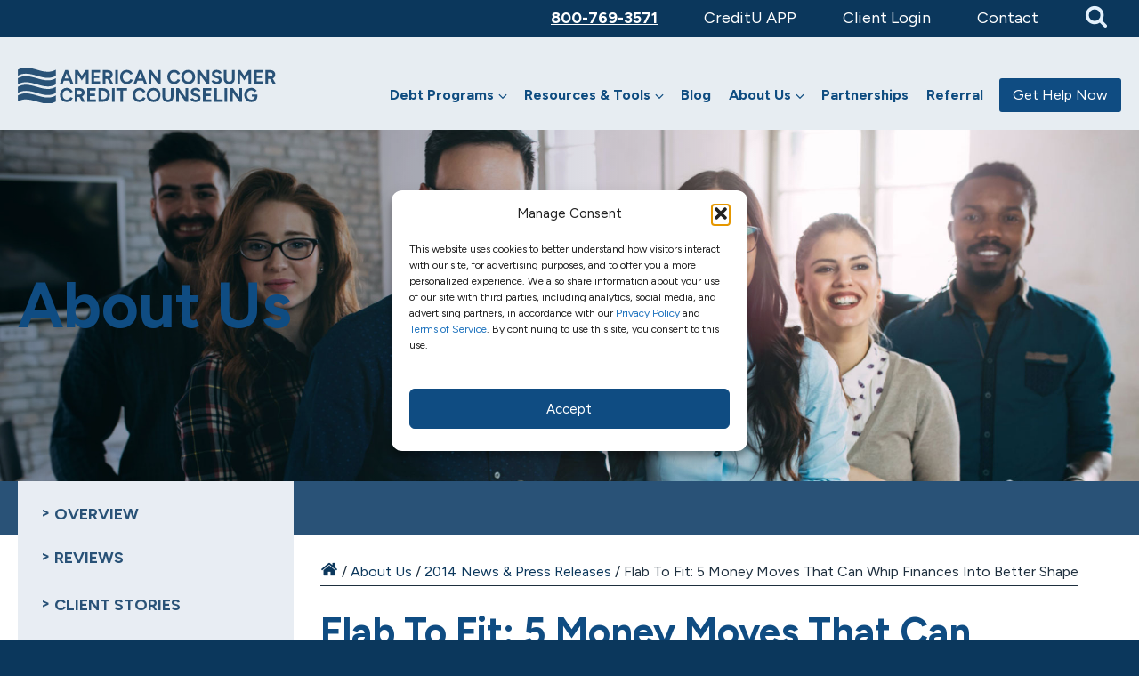

--- FILE ---
content_type: text/html; charset=UTF-8
request_url: https://www.consumercredit.com/about-us/news-press-releases/2014/flab-to-fit-5-money-moves-that-can-whip-finances-into-better-shape/
body_size: 22771
content:
<!DOCTYPE html>
<html lang="en-US">

<head>
	<meta charset="UTF-8">
	<meta name="viewport" content="width=device-width, initial-scale=1">
	<link rel="profile" href="http://gmpg.org/xfn/11">
		
	
	<meta name='robots' content='index, follow, max-image-preview:large, max-snippet:-1, max-video-preview:-1' />

	<!-- This site is optimized with the Yoast SEO Premium plugin v25.5 (Yoast SEO v25.5) - https://yoast.com/wordpress/plugins/seo/ -->
	<title>Flab To Fit: 5 Money Moves That Can Whip Finances Into Better Shape - Consumer Credit</title>
<link crossorigin data-rocket-preconnect href="https://fonts.googleapis.com" rel="preconnect">
<link crossorigin data-rocket-preconnect href="https://wave.outbrain.com" rel="preconnect">
<link crossorigin data-rocket-preconnect href="https://www.googletagmanager.com" rel="preconnect">
<link crossorigin data-rocket-preconnect href="https://static.hotjar.com" rel="preconnect">
<link crossorigin data-rocket-preconnect href="https://amplify.outbrain.com" rel="preconnect">
<link crossorigin data-rocket-preconnect href="https://www.google-analytics.com" rel="preconnect">
<link crossorigin data-rocket-preconnect href="https://www.redditstatic.com" rel="preconnect">
<link crossorigin data-rocket-preconnect href="https://script.crazyegg.com" rel="preconnect">
<link crossorigin data-rocket-preconnect href="https://translate.google.com" rel="preconnect">
<link crossorigin data-rocket-preconnect href="https://googleads.g.doubleclick.net" rel="preconnect">
<link crossorigin data-rocket-preconnect href="https://script.hotjar.com" rel="preconnect">
<link crossorigin data-rocket-preconnect href="https://addsearch.com" rel="preconnect">
<link crossorigin data-rocket-preconnect href="https://tr.outbrain.com" rel="preconnect">
<link data-rocket-preload as="style" href="https://fonts.googleapis.com/css2?family=Asap:wght@400;600;700&#038;family=Crimson+Text:wght@700&#038;display=swap" rel="preload">
<link href="https://fonts.googleapis.com/css2?family=Asap:wght@400;600;700&#038;family=Crimson+Text:wght@700&#038;display=swap" media="print" onload="this.media=&#039;all&#039;" rel="stylesheet">
<noscript><link rel="stylesheet" href="https://fonts.googleapis.com/css2?family=Asap:wght@400;600;700&#038;family=Crimson+Text:wght@700&#038;display=swap"></noscript><link rel="preload" data-rocket-preload as="image" href="https://www.consumercredit.com/wp-content/uploads/2025/02/About-Us-Website-2000x730-1.jpg" fetchpriority="high">
	<meta name="description" content="ACCC helps consumers take control of their finances and help them plan to pay off their credit card debts, mortgages and auto loans." />
	<link rel="canonical" href="https://www.consumercredit.com/about-us/news-press-releases/2014/flab-to-fit-5-money-moves-that-can-whip-finances-into-better-shape/" />
	<meta property="og:locale" content="en_US" />
	<meta property="og:type" content="article" />
	<meta property="og:title" content="Flab To Fit: 5 Money Moves That Can Whip Finances Into Better Shape" />
	<meta property="og:description" content="ACCC helps consumers take control of their finances and help them plan to pay off their credit card debts, mortgages and auto loans." />
	<meta property="og:url" content="https://www.consumercredit.com/about-us/news-press-releases/2014/flab-to-fit-5-money-moves-that-can-whip-finances-into-better-shape/" />
	<meta property="og:site_name" content="Consumer Credit" />
	<meta property="article:modified_time" content="2020-07-16T17:06:40+00:00" />
	<meta property="og:image" content="https://www.consumercredit.com/wp-content/uploads/2020/04/improve-your-finances-med-300x200.jpg" />
	<meta name="twitter:card" content="summary_large_image" />
	<meta name="twitter:label1" content="Est. reading time" />
	<meta name="twitter:data1" content="4 minutes" />
	<script type="application/ld+json" class="yoast-schema-graph">{"@context":"https://schema.org","@graph":[{"@type":"WebPage","@id":"https://www.consumercredit.com/about-us/news-press-releases/2014/flab-to-fit-5-money-moves-that-can-whip-finances-into-better-shape/","url":"https://www.consumercredit.com/about-us/news-press-releases/2014/flab-to-fit-5-money-moves-that-can-whip-finances-into-better-shape/","name":"Flab To Fit: 5 Money Moves That Can Whip Finances Into Better Shape - Consumer Credit","isPartOf":{"@id":"https://www.consumercredit.com/#website"},"primaryImageOfPage":{"@id":"https://www.consumercredit.com/about-us/news-press-releases/2014/flab-to-fit-5-money-moves-that-can-whip-finances-into-better-shape/#primaryimage"},"image":{"@id":"https://www.consumercredit.com/about-us/news-press-releases/2014/flab-to-fit-5-money-moves-that-can-whip-finances-into-better-shape/#primaryimage"},"thumbnailUrl":"https://www.consumercredit.com/wp-content/uploads/2020/04/improve-your-finances-med-300x200.jpg","datePublished":"2014-03-27T01:25:26+00:00","dateModified":"2020-07-16T17:06:40+00:00","description":"ACCC helps consumers take control of their finances and help them plan to pay off their credit card debts, mortgages and auto loans.","breadcrumb":{"@id":"https://www.consumercredit.com/about-us/news-press-releases/2014/flab-to-fit-5-money-moves-that-can-whip-finances-into-better-shape/#breadcrumb"},"inLanguage":"en-US","potentialAction":[{"@type":"ReadAction","target":["https://www.consumercredit.com/about-us/news-press-releases/2014/flab-to-fit-5-money-moves-that-can-whip-finances-into-better-shape/"]}]},{"@type":"ImageObject","inLanguage":"en-US","@id":"https://www.consumercredit.com/about-us/news-press-releases/2014/flab-to-fit-5-money-moves-that-can-whip-finances-into-better-shape/#primaryimage","url":"https://www.consumercredit.com/wp-content/uploads/2020/04/improve-your-finances-med.jpg","contentUrl":"https://www.consumercredit.com/wp-content/uploads/2020/04/improve-your-finances-med.jpg","width":329,"height":219},{"@type":"BreadcrumbList","@id":"https://www.consumercredit.com/about-us/news-press-releases/2014/flab-to-fit-5-money-moves-that-can-whip-finances-into-better-shape/#breadcrumb","itemListElement":[{"@type":"ListItem","position":1,"name":"Home","item":"https://www.consumercredit.com/"},{"@type":"ListItem","position":2,"name":"About Us","item":"https://www.consumercredit.com/about-us/"},{"@type":"ListItem","position":3,"name":"2014 News & Press Releases","item":"https://www.consumercredit.com/about-us/news-press-releases/2014/"},{"@type":"ListItem","position":4,"name":"Flab To Fit: 5 Money Moves That Can Whip Finances Into Better Shape"}]},{"@type":"WebSite","@id":"https://www.consumercredit.com/#website","url":"https://www.consumercredit.com/","name":"Consumer Credit","description":"","potentialAction":[{"@type":"SearchAction","target":{"@type":"EntryPoint","urlTemplate":"https://www.consumercredit.com/?s={search_term_string}"},"query-input":{"@type":"PropertyValueSpecification","valueRequired":true,"valueName":"search_term_string"}}],"inLanguage":"en-US"}]}</script>
	<!-- / Yoast SEO Premium plugin. -->


<link rel='dns-prefetch' href='//js.hs-scripts.com' />
<link rel='dns-prefetch' href='//cdn.raek.net' />
<link rel='dns-prefetch' href='//cdn.jsdelivr.net' />
<link href='https://fonts.gstatic.com' crossorigin rel='preconnect' />
<link rel="alternate" type="application/rss+xml" title="Consumer Credit &raquo; Feed" href="https://www.consumercredit.com/feed/" />
<link rel="alternate" type="application/rss+xml" title="Consumer Credit &raquo; Comments Feed" href="https://www.consumercredit.com/comments/feed/" />
<style id='wp-emoji-styles-inline-css' type='text/css'>

	img.wp-smiley, img.emoji {
		display: inline !important;
		border: none !important;
		box-shadow: none !important;
		height: 1em !important;
		width: 1em !important;
		margin: 0 0.07em !important;
		vertical-align: -0.1em !important;
		background: none !important;
		padding: 0 !important;
	}
</style>
<style id='classic-theme-styles-inline-css' type='text/css'>
/*! This file is auto-generated */
.wp-block-button__link{color:#fff;background-color:#32373c;border-radius:9999px;box-shadow:none;text-decoration:none;padding:calc(.667em + 2px) calc(1.333em + 2px);font-size:1.125em}.wp-block-file__button{background:#32373c;color:#fff;text-decoration:none}
</style>
<style id='global-styles-inline-css' type='text/css'>
:root{--wp--preset--aspect-ratio--square: 1;--wp--preset--aspect-ratio--4-3: 4/3;--wp--preset--aspect-ratio--3-4: 3/4;--wp--preset--aspect-ratio--3-2: 3/2;--wp--preset--aspect-ratio--2-3: 2/3;--wp--preset--aspect-ratio--16-9: 16/9;--wp--preset--aspect-ratio--9-16: 9/16;--wp--preset--color--black: #000000;--wp--preset--color--cyan-bluish-gray: #abb8c3;--wp--preset--color--white: #ffffff;--wp--preset--color--pale-pink: #f78da7;--wp--preset--color--vivid-red: #cf2e2e;--wp--preset--color--luminous-vivid-orange: #ff6900;--wp--preset--color--luminous-vivid-amber: #fcb900;--wp--preset--color--light-green-cyan: #7bdcb5;--wp--preset--color--vivid-green-cyan: #00d084;--wp--preset--color--pale-cyan-blue: #8ed1fc;--wp--preset--color--vivid-cyan-blue: #0693e3;--wp--preset--color--vivid-purple: #9b51e0;--wp--preset--gradient--vivid-cyan-blue-to-vivid-purple: linear-gradient(135deg,rgba(6,147,227,1) 0%,rgb(155,81,224) 100%);--wp--preset--gradient--light-green-cyan-to-vivid-green-cyan: linear-gradient(135deg,rgb(122,220,180) 0%,rgb(0,208,130) 100%);--wp--preset--gradient--luminous-vivid-amber-to-luminous-vivid-orange: linear-gradient(135deg,rgba(252,185,0,1) 0%,rgba(255,105,0,1) 100%);--wp--preset--gradient--luminous-vivid-orange-to-vivid-red: linear-gradient(135deg,rgba(255,105,0,1) 0%,rgb(207,46,46) 100%);--wp--preset--gradient--very-light-gray-to-cyan-bluish-gray: linear-gradient(135deg,rgb(238,238,238) 0%,rgb(169,184,195) 100%);--wp--preset--gradient--cool-to-warm-spectrum: linear-gradient(135deg,rgb(74,234,220) 0%,rgb(151,120,209) 20%,rgb(207,42,186) 40%,rgb(238,44,130) 60%,rgb(251,105,98) 80%,rgb(254,248,76) 100%);--wp--preset--gradient--blush-light-purple: linear-gradient(135deg,rgb(255,206,236) 0%,rgb(152,150,240) 100%);--wp--preset--gradient--blush-bordeaux: linear-gradient(135deg,rgb(254,205,165) 0%,rgb(254,45,45) 50%,rgb(107,0,62) 100%);--wp--preset--gradient--luminous-dusk: linear-gradient(135deg,rgb(255,203,112) 0%,rgb(199,81,192) 50%,rgb(65,88,208) 100%);--wp--preset--gradient--pale-ocean: linear-gradient(135deg,rgb(255,245,203) 0%,rgb(182,227,212) 50%,rgb(51,167,181) 100%);--wp--preset--gradient--electric-grass: linear-gradient(135deg,rgb(202,248,128) 0%,rgb(113,206,126) 100%);--wp--preset--gradient--midnight: linear-gradient(135deg,rgb(2,3,129) 0%,rgb(40,116,252) 100%);--wp--preset--font-size--small: 13px;--wp--preset--font-size--medium: 20px;--wp--preset--font-size--large: 36px;--wp--preset--font-size--x-large: 42px;--wp--preset--spacing--20: 0.44rem;--wp--preset--spacing--30: 0.67rem;--wp--preset--spacing--40: 1rem;--wp--preset--spacing--50: 1.5rem;--wp--preset--spacing--60: 2.25rem;--wp--preset--spacing--70: 3.38rem;--wp--preset--spacing--80: 5.06rem;--wp--preset--shadow--natural: 6px 6px 9px rgba(0, 0, 0, 0.2);--wp--preset--shadow--deep: 12px 12px 50px rgba(0, 0, 0, 0.4);--wp--preset--shadow--sharp: 6px 6px 0px rgba(0, 0, 0, 0.2);--wp--preset--shadow--outlined: 6px 6px 0px -3px rgba(255, 255, 255, 1), 6px 6px rgba(0, 0, 0, 1);--wp--preset--shadow--crisp: 6px 6px 0px rgba(0, 0, 0, 1);}:where(.is-layout-flex){gap: 0.5em;}:where(.is-layout-grid){gap: 0.5em;}body .is-layout-flex{display: flex;}.is-layout-flex{flex-wrap: wrap;align-items: center;}.is-layout-flex > :is(*, div){margin: 0;}body .is-layout-grid{display: grid;}.is-layout-grid > :is(*, div){margin: 0;}:where(.wp-block-columns.is-layout-flex){gap: 2em;}:where(.wp-block-columns.is-layout-grid){gap: 2em;}:where(.wp-block-post-template.is-layout-flex){gap: 1.25em;}:where(.wp-block-post-template.is-layout-grid){gap: 1.25em;}.has-black-color{color: var(--wp--preset--color--black) !important;}.has-cyan-bluish-gray-color{color: var(--wp--preset--color--cyan-bluish-gray) !important;}.has-white-color{color: var(--wp--preset--color--white) !important;}.has-pale-pink-color{color: var(--wp--preset--color--pale-pink) !important;}.has-vivid-red-color{color: var(--wp--preset--color--vivid-red) !important;}.has-luminous-vivid-orange-color{color: var(--wp--preset--color--luminous-vivid-orange) !important;}.has-luminous-vivid-amber-color{color: var(--wp--preset--color--luminous-vivid-amber) !important;}.has-light-green-cyan-color{color: var(--wp--preset--color--light-green-cyan) !important;}.has-vivid-green-cyan-color{color: var(--wp--preset--color--vivid-green-cyan) !important;}.has-pale-cyan-blue-color{color: var(--wp--preset--color--pale-cyan-blue) !important;}.has-vivid-cyan-blue-color{color: var(--wp--preset--color--vivid-cyan-blue) !important;}.has-vivid-purple-color{color: var(--wp--preset--color--vivid-purple) !important;}.has-black-background-color{background-color: var(--wp--preset--color--black) !important;}.has-cyan-bluish-gray-background-color{background-color: var(--wp--preset--color--cyan-bluish-gray) !important;}.has-white-background-color{background-color: var(--wp--preset--color--white) !important;}.has-pale-pink-background-color{background-color: var(--wp--preset--color--pale-pink) !important;}.has-vivid-red-background-color{background-color: var(--wp--preset--color--vivid-red) !important;}.has-luminous-vivid-orange-background-color{background-color: var(--wp--preset--color--luminous-vivid-orange) !important;}.has-luminous-vivid-amber-background-color{background-color: var(--wp--preset--color--luminous-vivid-amber) !important;}.has-light-green-cyan-background-color{background-color: var(--wp--preset--color--light-green-cyan) !important;}.has-vivid-green-cyan-background-color{background-color: var(--wp--preset--color--vivid-green-cyan) !important;}.has-pale-cyan-blue-background-color{background-color: var(--wp--preset--color--pale-cyan-blue) !important;}.has-vivid-cyan-blue-background-color{background-color: var(--wp--preset--color--vivid-cyan-blue) !important;}.has-vivid-purple-background-color{background-color: var(--wp--preset--color--vivid-purple) !important;}.has-black-border-color{border-color: var(--wp--preset--color--black) !important;}.has-cyan-bluish-gray-border-color{border-color: var(--wp--preset--color--cyan-bluish-gray) !important;}.has-white-border-color{border-color: var(--wp--preset--color--white) !important;}.has-pale-pink-border-color{border-color: var(--wp--preset--color--pale-pink) !important;}.has-vivid-red-border-color{border-color: var(--wp--preset--color--vivid-red) !important;}.has-luminous-vivid-orange-border-color{border-color: var(--wp--preset--color--luminous-vivid-orange) !important;}.has-luminous-vivid-amber-border-color{border-color: var(--wp--preset--color--luminous-vivid-amber) !important;}.has-light-green-cyan-border-color{border-color: var(--wp--preset--color--light-green-cyan) !important;}.has-vivid-green-cyan-border-color{border-color: var(--wp--preset--color--vivid-green-cyan) !important;}.has-pale-cyan-blue-border-color{border-color: var(--wp--preset--color--pale-cyan-blue) !important;}.has-vivid-cyan-blue-border-color{border-color: var(--wp--preset--color--vivid-cyan-blue) !important;}.has-vivid-purple-border-color{border-color: var(--wp--preset--color--vivid-purple) !important;}.has-vivid-cyan-blue-to-vivid-purple-gradient-background{background: var(--wp--preset--gradient--vivid-cyan-blue-to-vivid-purple) !important;}.has-light-green-cyan-to-vivid-green-cyan-gradient-background{background: var(--wp--preset--gradient--light-green-cyan-to-vivid-green-cyan) !important;}.has-luminous-vivid-amber-to-luminous-vivid-orange-gradient-background{background: var(--wp--preset--gradient--luminous-vivid-amber-to-luminous-vivid-orange) !important;}.has-luminous-vivid-orange-to-vivid-red-gradient-background{background: var(--wp--preset--gradient--luminous-vivid-orange-to-vivid-red) !important;}.has-very-light-gray-to-cyan-bluish-gray-gradient-background{background: var(--wp--preset--gradient--very-light-gray-to-cyan-bluish-gray) !important;}.has-cool-to-warm-spectrum-gradient-background{background: var(--wp--preset--gradient--cool-to-warm-spectrum) !important;}.has-blush-light-purple-gradient-background{background: var(--wp--preset--gradient--blush-light-purple) !important;}.has-blush-bordeaux-gradient-background{background: var(--wp--preset--gradient--blush-bordeaux) !important;}.has-luminous-dusk-gradient-background{background: var(--wp--preset--gradient--luminous-dusk) !important;}.has-pale-ocean-gradient-background{background: var(--wp--preset--gradient--pale-ocean) !important;}.has-electric-grass-gradient-background{background: var(--wp--preset--gradient--electric-grass) !important;}.has-midnight-gradient-background{background: var(--wp--preset--gradient--midnight) !important;}.has-small-font-size{font-size: var(--wp--preset--font-size--small) !important;}.has-medium-font-size{font-size: var(--wp--preset--font-size--medium) !important;}.has-large-font-size{font-size: var(--wp--preset--font-size--large) !important;}.has-x-large-font-size{font-size: var(--wp--preset--font-size--x-large) !important;}
:where(.wp-block-post-template.is-layout-flex){gap: 1.25em;}:where(.wp-block-post-template.is-layout-grid){gap: 1.25em;}
:where(.wp-block-columns.is-layout-flex){gap: 2em;}:where(.wp-block-columns.is-layout-grid){gap: 2em;}
:root :where(.wp-block-pullquote){font-size: 1.5em;line-height: 1.6;}
</style>
<link rel='stylesheet' id='wpctc_wpctc-css' href='https://www.consumercredit.com/wp-content/plugins/wp-category-tag-could/css/wpctc.min.css?ver=1.7.1' type='text/css' media='all' />
<link rel='stylesheet' id='cmplz-general-css' href='https://www.consumercredit.com/wp-content/plugins/complianz-gdpr/assets/css/cookieblocker.min.css?ver=1766497972' type='text/css' media='all' />
<link data-minify="1" rel='stylesheet' id='parent-style-css' href='https://www.consumercredit.com/wp-content/cache/min/1/wp-content/themes/the-box/style.css?ver=1768500669' type='text/css' media='all' />
<link data-minify="1" rel='stylesheet' id='lightslider-style-css' href='https://www.consumercredit.com/wp-content/cache/min/1/wp-content/themes/the-box/js/libs/lightslider/css/lightslider.css?ver=1768500669' type='text/css' media='all' />
<link rel='stylesheet' id='lity-style-css' href='https://www.consumercredit.com/wp-content/themes/the-box/js/libs/lity.min.css?ver=6.6.4' type='text/css' media='all' />
<link data-minify="1" rel='stylesheet' id='thebox-icons-css' href='https://www.consumercredit.com/wp-content/cache/min/1/wp-content/themes/the-box/fonts/fa-icons.css?ver=1768500669' type='text/css' media='all' />
<link data-minify="1" rel='stylesheet' id='thebox-style-css' href='https://www.consumercredit.com/wp-content/cache/min/1/wp-content/themes/the-box-child/style.css?ver=1768500669' type='text/css' media='all' />
<link data-minify="1" rel='stylesheet' id='debt_style-css' href='https://www.consumercredit.com/wp-content/cache/min/1/wp-content/plugins/debt-calculator/css/debt.css?ver=1768500669' type='text/css' media='all' />
<script data-minify="1" type="text/javascript" src="https://www.consumercredit.com/wp-content/cache/min/1/wp-content/plugins/stop-user-enumeration/frontend/js/frontend.js?ver=1768500670" id="stop-user-enumeration-js" defer="defer" data-wp-strategy="defer"></script>
<script data-minify="1" type="text/javascript" src="https://www.consumercredit.com/wp-content/cache/min/1/npm/jquery@3.5.1/dist/jquery.min.js?ver=1768500670" id="jquery-js"></script>
<script data-minify="1" type="text/javascript" src="https://www.consumercredit.com/wp-content/cache/min/1/npm/js-cookie@2.2.1/src/js.cookie.min.js?ver=1768500670" id="js-cookie-js" data-rocket-defer defer></script>
<script data-minify="1" type="text/javascript" src="https://www.consumercredit.com/wp-content/cache/min/1/wp-content/plugins/debt-calculator/js/calculator.js?ver=1768500670" id="debt_calculator-js" data-rocket-defer defer></script>
<link rel="https://api.w.org/" href="https://www.consumercredit.com/wp-json/" /><link rel="EditURI" type="application/rsd+xml" title="RSD" href="https://www.consumercredit.com/xmlrpc.php?rsd" />
<link rel='shortlink' href='https://www.consumercredit.com/?p=2226' />
<link rel="alternate" title="oEmbed (JSON)" type="application/json+oembed" href="https://www.consumercredit.com/wp-json/oembed/1.0/embed?url=https%3A%2F%2Fwww.consumercredit.com%2Fabout-us%2Fnews-press-releases%2F2014%2Fflab-to-fit-5-money-moves-that-can-whip-finances-into-better-shape%2F" />
<link rel="alternate" title="oEmbed (XML)" type="text/xml+oembed" href="https://www.consumercredit.com/wp-json/oembed/1.0/embed?url=https%3A%2F%2Fwww.consumercredit.com%2Fabout-us%2Fnews-press-releases%2F2014%2Fflab-to-fit-5-money-moves-that-can-whip-finances-into-better-shape%2F&#038;format=xml" />
<!-- TikTok Pixel Code Start -->
<script type="text/plain" data-service="tiktok" data-category="marketing">
!function (w, d, t) {
  w.TiktokAnalyticsObject=t;var ttq=w[t]=w[t]||[];ttq.methods=["page","track","identify","instances","debug","on","off","once","ready","alias","group","enableCookie","disableCookie","holdConsent","revokeConsent","grantConsent"],ttq.setAndDefer=function(t,e){t[e]=function(){t.push([e].concat(Array.prototype.slice.call(arguments,0)))}};for(var i=0;i<ttq.methods.length;i++)ttq.setAndDefer(ttq,ttq.methods[i]);ttq.instance=function(t){for(
var e=ttq._i[t]||[],n=0;n<ttq.methods.length;n++)ttq.setAndDefer(e,ttq.methods[n]);return e},ttq.load=function(e,n){var r="https://analytics.tiktok.com/i18n/pixel/events.js",o=n&&n.partner;ttq._i=ttq._i||{},ttq._i[e]=[],ttq._i[e]._u=r,ttq._t=ttq._t||{},ttq._t[e]=+new Date,ttq._o=ttq._o||{},ttq._o[e]=n||{};n=document.createElement("script")
;n.type="text/javascript",n.async=!0,n.src=r+"?sdkid="+e+"&lib="+t;e=document.getElementsByTagName("script")[0];e.parentNode.insertBefore(n,e)};


  ttq.load('D0J3G9BC77U7JU439GP0');
  ttq.page();
}(window, document, 'ttq');
</script>
<!-- TikTok Pixel Code End -->			<!-- DO NOT COPY THIS SNIPPET! Start of Page Analytics Tracking for HubSpot WordPress plugin v11.3.33-->
			<script class="hsq-set-content-id" data-content-id="blog-post">
				var _hsq = _hsq || [];
				_hsq.push(["setContentType", "blog-post"]);
			</script>
			<!-- DO NOT COPY THIS SNIPPET! End of Page Analytics Tracking for HubSpot WordPress plugin -->
						<style>.cmplz-hidden {
					display: none !important;
				}</style><script>document.addEventListener("DOMContentLoaded", function() {
    let header = document.querySelector(".imageHeader .pageTitle h2");
    
    if (header && window.location.pathname.includes("/about-us/partnerships/")) {
        header.textContent = "Partnerships";
    }
	if (header && window.location.pathname.includes("/about-us/refer-a-friend/")) {
        header.textContent = "Refer A Friend";
    }
});
</script>		<style type="text/css" id="wp-custom-css">
			
add_filter( 'gettext', 'change_text_wp_gotowebinar', 20, 3 );
function change_text_wp_gotowebinar( $translated_text, $text, $domain ) {
 
    if ( is_singular() ) {
 
        switch ( $translated_text ) {
 
            case 'Download' :
 
                $translated_text = __( 'Register', 'wp-gotowebinar' );
                break;

        }
 
    }
 
    return $translated_text;
}





.upcoming-webinars .table-head {
    color: #0c53bc;
  text-align: left;
}

.upcoming-webinars {
    font-family: "Open Sans";
}

.upcoming-webinars td {
    color: rgb(70, 70, 70) !important;
}


.upcoming-webinars tr:nth-child(even) {
    background: whitesmoke;
}



.upcoming-webinars-register i {
    font-size: 12px;
    position: relative;
    top: -1px;
    margin-left: 3px;
}

.upcoming-webinars em {
    font-style: normal !important;
    opacity: .7;
    font-size: 14px;
}

.upcoming-webinars td, .upcoming-webinars th {
    padding: 10px 10px;
    text-align: left;
}

table.upcoming-webinars {
    font-family: 'Asap';
}

.upcoming-webinars-register a {
    background: #c05815;
    color: white;
    font-weight: 600;
    padding: 10px 10px;
    border-radius: 4px;
    font-size: 14px;
    border-width: 0px !important;
}


.upcoming-webinars .large-column {
    width: 40%;
}




#hp-dmp {padding: 40px 0; background: linear-gradient(0deg, rgb(224,239,249)0%, rgb(255,255,255)100%); }

#hp-dmp .site {
	text-align: left;
	margin: 0 auto;
	max-width: 1200px;
	padding: 0 40px;}

#hp-dmp .site h2 {font-size: 4rem; line-height: 1.2;}


.su-spoiler-title p {margin: 0;}
.su-spoiler-title, .su-spoiler-title h3, .su-spoiler-title h2 {margin: 0; padding: 0;  font-size: 22px !important;}
.su-spoiler-title {padding: 30px 50px 30px 15px !Important; background-color: #fff; box-shadow: 0 8px 24px rgba(0,0,0,.1); border-radius: 3px; }

.su-spoiler-icon {
    left: auto !important; right: 30px !important; top: 30px !important;
}
.su-accordion, .su-accordion .su-spoiler {
    margin-bottom: 14px !important;
}
.su-spoiler.su-spoiler-closed > .su-spoiler-content{
    padding: 0px 0 0 0 !important;
}

 
.su-spoiler-style-default > .su-spoiler-content {
    padding: 30px 5% 0 5% !important;
}
.su-spoiler-icon-plus.su-spoiler-closed .su-spoiler-icon:before {
    content: "\f078" !important; color: #333 !important;}

.su-spoiler-icon-plus .su-spoiler-icon:before {
    content: "\f077" !important;color: #333 !important;}

.anchor {
    display: block;
    position: relative;
    top: -190px;
    visibility: hidden;
}

.page-id-383 .pageTitle, .page-id-31081 .pageTitle, .about-us-refer-a-friend .pageTitle {background: transparent;}


.page-id-383 .imageHeader .pageTitle h1, .page-id-31081 .imageHeader .pageTitle h2,.about-us-refer-a-friend .imageHeader .pageTitle h2  { text-shadow: 0 0 10px #000;}



.page-id-31081 .imageHeader {background-image: url('https://www.consumercredit.com/wp-content/uploads/2025/02/Partnership-Website-2000-×-730.jpg');}

.about-us-refer-a-friend .imageHeader {background-image: url('/wp-content/uploads/2025/05/refer-a-friend-header-image.jpg');}


/* Maximum width of 650 pixels. */
@media screen and (max-width: 650px) {

.page-id-31081 .imageHeader
	{background-image: url('https://www.consumercredit.com/wp-content/uploads/2025/02/Partnership-Website-650-×-590.jpg');}

.about-us-refer-a-friend .imageHeader
	{background-image: url('/wp-content/uploads/2025/05/refer-a-friend-header-image-mobile.jpg');}

.imageHeader {padding: 140px 0 20px !important; background-size: cover;}

.imageHeader .pageTitle {    min-height: 120px;}

}



.page-id-63049 #masthead,.page.budgetnista #masthead,.page.budgetnistaa #masthead,.page.chime #masthead {display: none;}

.budgetnista-banner-image {
	display:flex;
	
	background-size:contain;
	background-position:center;
	background-repeat: no-repeat;
}

.budgetnista-banner-image picture {
	margin-inline:auto;
}

.budgetnista-banner-image img {
	object-fit: contain;
	max-height:590px;
}

  @media only all and (min-width: 591px) and (max-width: 850px) {
    .chime .budgetnista-banner-image img {
      object-fit: cover;
      height: 200px;
    }
  }

	.npv-banner-image {
		background-image: url('https://www.consumercredit.com/wp-content/uploads/2025/02/npv-header.jpg');
		background-repeat: no-repeat;
		background-position: left center;
		background-size: cover;
		height: 295px;
		display: flex;
		align-items: center;
		padding-left: 20px;}

	.npv-banner-image a {
		line-height: 2;
		font-family: Figtree;
		color: #fff;
		font-size: 40px;
		font-style: normal;
		font-weight: 700;
		padding-left: 80px;}

#npv-banner-inner {padding: 0 20px;
    margin: 0 auto;
    max-width: 1250px;
    width: 100%; display: flex; }

/* Maximum width of 767 pixels. */
@media screen and (max-width: 767px) {
	.npv-banner-image {
		background-image: url('https://www.consumercredit.com/wp-content/uploads/2025/02/mobile-header-npv.jpg');
		background-repeat: no-repeat;
		background-position: 50% 64% !important;
		background-size: cover;
		height: 295px;
		display: flex;
		align-items: center;
		padding-left: 20px;

	}

#npv-banner-inner {flex-direction: column; justify-content: center !important;    align-items: center !important;}

.npv-banner-image a {padding-left: 0; font-size: 36px;}


}


		</style>
		<noscript><style id="rocket-lazyload-nojs-css">.rll-youtube-player, [data-lazy-src]{display:none !important;}</style></noscript>
	<meta name="google-site-verification" content="6mZO0uLGsGL_J_fn9GXxS6qD91uJXAx5yCJL_C4oOa4" />

	<!-- Google Tag Manager -->
	<script>
		(function(w, d, s, l, i) {
			w[l] = w[l] || [];
			w[l].push({
				'gtm.start': new Date().getTime(),
				event: 'gtm.js'
			});
			var f = d.getElementsByTagName(s)[0],
				j = d.createElement(s),
				dl = l != 'dataLayer' ? '&l=' + l : '';
			j.async = true;
			j.src =
				'https://www.googletagmanager.com/gtm.js?id=' + i + dl;
			f.parentNode.insertBefore(j, f);
		})(window, document, 'script', 'dataLayer', 'GTM-BWHB');
	</script>
	<!-- End Google Tag Manager -->
	<!-- Google Tag Manager -->
	<script>
		(function(w, d, s, l, i) {
			w[l] = w[l] || [];
			w[l].push({
				'gtm.start': new Date().getTime(),
				event: 'gtm.js'
			});
			var f = d.getElementsByTagName(s)[0],
				j = d.createElement(s),
				dl = l != 'dataLayer' ? '&l=' + l : '';
			j.async = true;
			j.src =
				'https://www.googletagmanager.com/gtm.js?id=' + i + dl;
			f.parentNode.insertBefore(j, f);
		})(window, document, 'script', 'dataLayer', 'GTM-NTXP7VB');
	</script>
	<!-- End Google Tag Manager -->

	<!-- Global site tag (gtag.js) - Google Analytics -->
	<script type="text/plain" data-service="google-analytics" data-category="statistics" async data-cmplz-src="https://www.googletagmanager.com/gtag/js?id=UA-1699720-1"></script>
	<script>
		window.dataLayer = window.dataLayer || [];

		function gtag() {
			dataLayer.push(arguments);
		}
		gtag('js', new Date());

		gtag('config', 'UA-1699720-1');
	</script>

	<!-- GA4 -->
	<!-- Global site tag (gtag.js) - Google Analytics -->
	<script type="text/plain" data-service="google-analytics" data-category="statistics" async data-cmplz-src="https://www.googletagmanager.com/gtag/js?id=3608701796"></script>
	<script>
		window.dataLayer = window.dataLayer || [];

		function gtag() {
			dataLayer.push(arguments);
		}
		gtag('js', new Date());
		gtag('config', 3608701796);
	</script>

	
	<!-- Facebook Pixel Code -->
	<script type="text/plain" data-service="facebook" data-category="marketing">
		! function(f, b, e, v, n, t, s) {
			if (f.fbq) return;
			n = f.fbq = function() {
				n.callMethod ?
					n.callMethod.apply(n, arguments) : n.queue.push(arguments)
			};
			if (!f._fbq) f._fbq = n;
			n.push = n;
			n.loaded = !0;
			n.version = '2.0';
			n.queue = [];
			t = b.createElement(e);
			t.async = !0;
			t.src = v;
			s = b.getElementsByTagName(e)[0];
			s.parentNode.insertBefore(t, s)
		}(window, document, 'script',
			'https://connect.facebook.net/en_US/fbevents.js');
		fbq('init', '1062937000975782');
				fbq('track', 'PageView');
	</script>
	<noscript>
		<img height="1" width="1"
			src="https://www.facebook.com/tr?id=1062937000975782&ev=PageView
	&noscript=1" />
	</noscript>
	<!-- End Facebook Pixel Code -->

	<script type="text/javascript" src="//script.crazyegg.com/pages/scripts/0118/0634.js" async="async"></script>
	<script type="text/javaScript" src="//translate.google.com/translate_a/element.js?cb=googleTranslateElementInit" data-rocket-defer defer></script>
	<script type="text/javaScript">
		function googleTranslateElementInit()
	{
	new google.translate.TranslateElement({ pageLanguage: 'en', includedLanguages: 'es', layout: google.translate.TranslateElement.InlineLayout.SIMPLE},
	'google_translate_element');
	}
	</script>
<meta name="generator" content="WP Rocket 3.19.2.1" data-wpr-features="wpr_defer_js wpr_minify_js wpr_lazyload_images wpr_lazyload_iframes wpr_preconnect_external_domains wpr_oci wpr_image_dimensions wpr_minify_css wpr_desktop" /></head>


<body data-cmplz=1 class="press-releases-template-default single single-press-releases postid-2226 navScrollUpSticky desktop about-us-news-press-releases-2014-flab-to-fit-5-money-moves-that-can-whip-finances-into-better-shape group-blog">

	<!-- Google Tag Manager -->
	<noscript><iframe src="//www.googletagmanager.com/ns.html?id=GTM-BWHB"
			height="0" width="0" style="display:none;visibility:hidden"></iframe></noscript>
	<!-- End Google Tag Manager -->
	<!-- Google Tag Manager -->
	<noscript><iframe src="//www.googletagmanager.com/ns.html?id=GTM-NTXP7VB"
			height="0" width="0" style="display:none;visibility:hidden"></iframe></noscript>
	<!-- End Google Tag Manager -->
			<a class="skip-link screen-reader-text" href="#main">Skip to content</a>

		<!-- Notification Banner for Homepage and Debt Help -->
		<!-- <div id="notification-banner" class="notification-banner" style="display: none;">
			<div class="notification-content">
				<div class="notification-message">
					<p><strong>📣 Notice:</strong> We’re currently experiencing a nationwide phone issue that may make it difficult to reach our offices or stay connected. Our team is aware of the problem and working to restore full service as quickly as possible. We truly appreciate your patience and understanding, and we apologize for any inconvenience this may cause. For credit counseling and debt management services, please feel free to complete the online form at <a href="https://www.consumercredit.com">www.consumercredit.com</a></p>
				</div>
				<button class="notification-close" onclick="closeNotification()" aria-label="Close notification">
					<span>&times;</span>
				</button>
			</div>
		</div>

		<style>
			.notification-banner {
				position: fixed;
				top: 0;
				left: 0;
				right: 0;
				background: #FFF7E6;
				color: #6B4B00;
				z-index: 9999;
				box-shadow: 0 2px 10px rgba(0, 0, 0, 0.1);
				transition: transform 0.3s ease-in-out;
			}

			.notification-banner.hidden {
				transform: translateY(-100%);
			}

			.notification-banner.show {
				display: block !important;
			}

			/* Only add margin when banner is visible AND not closed */
			body.notification-visible #masthead {
				margin-top: 88px;
			}

			body.notification-visible .join-dmp {
				margin-top: 0px;
			}

			body.notification-visible .page-debt-help .genericContent {
				padding-top: 88px;
			}

			.notification-content {
				display: flex;
				align-items: flex-start;
				justify-content: space-between;
				padding: 12px 20px;
				max-width: 1200px;
				margin: 0 auto;
			}

			.notification-message {
				flex: 1;
				font-size: 14px;
				line-height: 1.4;

				p {
					margin: 0;
				}

				p:not(:last-child) {
					margin-bottom: 6px;
				}
			}

			.notification-link {
				color: #6B4B00;
				text-decoration: underline;
				font-weight: 600;
				margin-left: 8px;
			}

			.notification-link:hover {
				color: #6B4B00;
			}

			.notification-close {
				background: none;
				border: none;
				color: #6B4B00;
				font-size: 20px;
				cursor: pointer;
				padding: 4px 8px;
				margin-left: 15px;
				border-radius: 3px;
				transition: background-color 0.2s;
			}

			.notification-close:hover {
				color: #6B4B00;
				background-color: rgba(255, 255, 255, 0.1);
			}

			@media (max-width: 768px) {
				.notification-content {
					padding: 10px 15px;
				}

				.notification-message {
					font-size: 13px;
				}

				body.notification-visible #masthead {
					margin-top: 165px;
				}

				body.notification-visible .join-dmp {
					margin-top: 45px;
				}

				body.notification-visible .page-debt-help .genericContent {
					padding-top: 45px;
				}
			}
		</style>

		<script>
			// Check immediately if notification should be shown (before DOM loads)
			(function() {
				if (sessionStorage.getItem('notification-closed') !== 'true') {
					// Show banner immediately
					document.body.classList.add('notification-visible');

					// Show banner once DOM element exists
					document.addEventListener('DOMContentLoaded', function() {
						const banner = document.getElementById('notification-banner');
						if (banner) {
							banner.classList.add('show');
							banner.style.display = 'block';
						}
					});
				}
			})();

			function closeNotification() {
				const banner = document.getElementById('notification-banner');

				banner.classList.add('hidden');
				document.body.classList.remove('notification-visible');

				// Store in sessionStorage so it stays closed for this session
				sessionStorage.setItem('notification-closed', 'true');

				// Hide banner after animation
				setTimeout(() => {
					banner.style.display = 'none';
				}, 300);
			}

			// Final check when DOM is ready
			document.addEventListener('DOMContentLoaded', function() {
				const banner = document.getElementById('notification-banner');

				if (!banner) return;

				if (sessionStorage.getItem('notification-closed') === 'true') {
					// Ensure banner stays hidden
					banner.style.display = 'none';
					document.body.classList.remove('notification-visible');
				} else {
					// Show banner
					banner.classList.add('show');
					banner.style.display = 'block';
					document.body.classList.add('notification-visible');
				}
			});
		</script> -->

		<!-- <div class="newsBar">
	<div  class="container">
		<p>If you are receiving unsolicited phone calls from an entity pretending to be ACCC (a trusted non-profit credit counseling agency), please be assured that ACCC’s policy is NEVER to contact you unless you’ve explicitly requested us to call you.  Also be cautious of emails from an unusual or unfamiliar domain.  ACCC’s domain extension is @consumercredit.com, and any emails using a different extension should be treated with suspicion.</p>
		<a href="#" class="close">&times;</a>
		<div  class="clear"></div>
	</div>
</div> -->

		<header  id="masthead" class="site-header clearfix" role="banner">
			<div  class="topMenu">
				<div  class="container">
					<div id="google_translate_element"></div>
					<div class="menu-top-menu-container"><ul id="menu-top-menu" class="top-menu"><li id="menu-item-3879" class="menu-item menu-item-type-custom menu-item-object-custom menu-item-3879"><a href="tel:800-769-3571">800-769-3571</a></li>
<li id="menu-item-36445" class="menu-item menu-item-type-custom menu-item-object-custom menu-item-36445"><a href="https://www.creditu.org/">CreditU APP</a></li>
<li id="menu-item-3878" class="client-login menu-item menu-item-type-custom menu-item-object-custom menu-item-3878"><a href="#clientLogin">Client Login</a></li>
<li id="menu-item-3877" class="menu-item menu-item-type-post_type menu-item-object-page menu-item-3877"><a href="https://www.consumercredit.com/contact/">Contact</a></li>
<li id="menu-item-3882" class="top-search menu-item menu-item-type-custom menu-item-object-custom menu-item-3882"><a href="/"><span class="screen-reader-text">Search</span></a></li>
</ul></div>					<div  class="clear"></div>

					<form method="get" class="siteSearch" action="#">
						<input type="text" name="addsearch" class="addsearch" placeholder="Search" />
					</form>
				</div>
			</div>

			<div  class="container">
				<a href="/" class="logo">
					<img src="/wp-content/themes/the-box/images/accc_logo_horizontal_blue.svg" width="290" height="40" alt="American Consumer Credit Counseling" />
				</a>
				<div  class="navScroller">
					<nav id="site-navigation" class="main-navigation" role="navigation" aria-label="Navigation">
						<div class="menu-primary-container"><ul id="menu-primary" class="nav-menu"><li id="menu-item-29603" class="menu-item menu-item-type-post_type menu-item-object-page menu-item-has-children menu-item-29603"><a href="https://www.consumercredit.com/debt-programs/">Debt Programs</a>
<ul class="sub-menu">
	<li id="menu-item-29641" class="nav-overview-link menu-item menu-item-type-post_type menu-item-object-page menu-item-29641"><a href="https://www.consumercredit.com/debt-programs/">Overview</a></li>
	<li id="menu-item-29611" class="menu-item menu-item-type-post_type menu-item-object-page menu-item-has-children menu-item-29611"><a href="https://www.consumercredit.com/debt-programs/credit-counseling/">Credit Counseling</a>
	<ul class="sub-menu">
		<li id="menu-item-29643" class="nav-overview-link menu-item menu-item-type-post_type menu-item-object-page menu-item-29643"><a href="https://www.consumercredit.com/debt-programs/credit-counseling/">Overview</a></li>
		<li id="menu-item-29612" class="menu-item menu-item-type-post_type menu-item-object-page menu-item-29612"><a href="https://www.consumercredit.com/debt-programs/credit-counseling/what-is-credit-counseling/">What Is Credit Counseling</a></li>
		<li id="menu-item-29613" class="menu-item menu-item-type-post_type menu-item-object-page menu-item-29613"><a href="https://www.consumercredit.com/debt-programs/credit-counseling/what-to-look-for-in-a-credit-counseling-agency/">What to Look for in a Credit Counseling Agency</a></li>
		<li id="menu-item-29614" class="menu-item menu-item-type-post_type menu-item-object-page menu-item-29614"><a href="https://www.consumercredit.com/debt-programs/credit-counseling/why-choose-accc/">Why Choose ACCC?</a></li>
		<li id="menu-item-30692" class="menu-item menu-item-type-post_type menu-item-object-page menu-item-30692"><a href="https://www.consumercredit.com/debt-programs/credit-counseling/what-is-the-nfcc/">What is the NFCC?</a></li>
	</ul>
</li>
	<li id="menu-item-29615" class="menu-item menu-item-type-post_type menu-item-object-page menu-item-has-children menu-item-29615"><a href="https://www.consumercredit.com/debt-programs/debt-management-program/">Debt Management Program</a>
	<ul class="sub-menu">
		<li id="menu-item-29644" class="nav-overview-link menu-item menu-item-type-post_type menu-item-object-page menu-item-29644"><a href="https://www.consumercredit.com/debt-programs/debt-management-program/">Overview</a></li>
		<li id="menu-item-29622" class="menu-item menu-item-type-post_type menu-item-object-page menu-item-29622"><a href="https://www.consumercredit.com/debt-programs/debt-management-program/what-is-a-debt-management-program/">What is a Debt Management Program</a></li>
		<li id="menu-item-29618" class="menu-item menu-item-type-post_type menu-item-object-page menu-item-29618"><a href="https://www.consumercredit.com/debt-programs/debt-management-program/debt-management-program-benefits/">Benefits of a Debt Management Program</a></li>
		<li id="menu-item-29665" class="menu-item menu-item-type-post_type menu-item-object-page menu-item-29665"><a href="https://www.consumercredit.com/debt-programs/debt-management-program/credit-card-debt-relief/">Debt Management Program Calculator</a></li>
		<li id="menu-item-29616" class="menu-item menu-item-type-post_type menu-item-object-page menu-item-29616"><a href="https://www.consumercredit.com/debt-programs/debt-management-program/debt-management-plan/">Debt Management Plan – To Do List</a></li>
		<li id="menu-item-29664" class="menu-item menu-item-type-post_type menu-item-object-page menu-item-29664"><a href="https://www.consumercredit.com/debt-programs/debt-management-program/true-cost-of-a-dmp/">Debt Management Program Fees</a></li>
		<li id="menu-item-29619" class="menu-item menu-item-type-post_type menu-item-object-page menu-item-29619"><a href="https://www.consumercredit.com/debt-programs/debt-management-program/debt-management-program-faqs/">Debt Management Program FAQs</a></li>
		<li id="menu-item-29617" class="menu-item menu-item-type-post_type menu-item-object-page menu-item-29617"><a href="https://www.consumercredit.com/debt-programs/debt-management-program/debt-management-programs-and-plans/">Debt Consolidation &#038; Improved Financial Health</a></li>
	</ul>
</li>
	<li id="menu-item-29604" class="menu-item menu-item-type-post_type menu-item-object-page menu-item-has-children menu-item-29604"><a href="https://www.consumercredit.com/debt-programs/bankruptcy-counseling/">Bankruptcy Counseling</a>
	<ul class="sub-menu">
		<li id="menu-item-29642" class="nav-overview-link menu-item menu-item-type-post_type menu-item-object-page menu-item-29642"><a href="https://www.consumercredit.com/debt-programs/bankruptcy-counseling/">Overview</a></li>
		<li id="menu-item-29610" class="menu-item menu-item-type-post_type menu-item-object-page menu-item-29610"><a href="https://www.consumercredit.com/debt-programs/bankruptcy-counseling/what-is-bankruptcy/">What Is Bankruptcy?</a></li>
		<li id="menu-item-29607" class="menu-item menu-item-type-post_type menu-item-object-page menu-item-29607"><a href="https://www.consumercredit.com/debt-programs/bankruptcy-counseling/fees/">Cost of Filing For Bankruptcy – Bankruptcy Counseling Fees</a></li>
		<li id="menu-item-29605" class="menu-item menu-item-type-post_type menu-item-object-page menu-item-29605"><a href="https://www.consumercredit.com/debt-programs/bankruptcy-counseling/is-bankruptcy-for-you/">Pros &#038; Cons of Filing for Bankruptcy</a></li>
		<li id="menu-item-29608" class="menu-item menu-item-type-post_type menu-item-object-page menu-item-29608"><a href="https://www.consumercredit.com/debt-programs/bankruptcy-counseling/bankruptcy-faqs/">Bankruptcy FAQs</a></li>
		<li id="menu-item-29609" class="menu-item menu-item-type-post_type menu-item-object-page menu-item-29609"><a href="https://www.consumercredit.com/debt-programs/bankruptcy-counseling/bankruptcy-resources/">Bankruptcy Resources</a></li>
	</ul>
</li>
	<li id="menu-item-29623" class="menu-item menu-item-type-post_type menu-item-object-page menu-item-has-children menu-item-29623"><a href="https://www.consumercredit.com/debt-programs/housing-services/">Housing Services</a>
	<ul class="sub-menu">
		<li id="menu-item-29645" class="nav-overview-link menu-item menu-item-type-post_type menu-item-object-page menu-item-29645"><a href="https://www.consumercredit.com/debt-programs/housing-services/">Overview</a></li>
		<li id="menu-item-29626" class="menu-item menu-item-type-post_type menu-item-object-page menu-item-29626"><a href="https://www.consumercredit.com/debt-programs/housing-services/homebuyer-education-and-certification/">Homebuyer Education And Certification</a></li>
		<li id="menu-item-29632" class="menu-item menu-item-type-post_type menu-item-object-page menu-item-has-children menu-item-29632"><a href="https://www.consumercredit.com/debt-programs/housing-services/reverse-mortgage-counseling/">Reverse Mortgage Counseling</a>
		<ul class="sub-menu">
			<li id="menu-item-29633" class="menu-item menu-item-type-post_type menu-item-object-page menu-item-29633"><a href="https://www.consumercredit.com/debt-programs/housing-services/reverse-mortgage-counseling/advantages-of-a-reverse-mortgage/">Advantages of Reverse Mortgages</a></li>
			<li id="menu-item-29636" class="menu-item menu-item-type-post_type menu-item-object-page menu-item-29636"><a href="https://www.consumercredit.com/debt-programs/housing-services/reverse-mortgage-counseling/reverse-mortgage-terms/">Reverse Mortgage Terms</a></li>
			<li id="menu-item-29635" class="menu-item menu-item-type-post_type menu-item-object-page menu-item-29635"><a href="https://www.consumercredit.com/debt-programs/housing-services/reverse-mortgage-counseling/reverse-mortgage-resources/">Resources</a></li>
			<li id="menu-item-29634" class="menu-item menu-item-type-post_type menu-item-object-page menu-item-29634"><a href="https://www.consumercredit.com/debt-programs/housing-services/reverse-mortgage-counseling/reverse-mortgage-faqs/">FAQs</a></li>
		</ul>
</li>
		<li id="menu-item-29631" class="menu-item menu-item-type-post_type menu-item-object-page menu-item-has-children menu-item-29631"><a href="https://www.consumercredit.com/debt-programs/housing-services/foreclosure-prevention/">Foreclosure Resources</a>
		<ul class="sub-menu">
			<li id="menu-item-29629" class="menu-item menu-item-type-post_type menu-item-object-page menu-item-29629"><a href="https://www.consumercredit.com/debt-programs/housing-services/loan-modification-programs/">Loan Modification Programs</a></li>
			<li id="menu-item-29625" class="menu-item menu-item-type-post_type menu-item-object-page menu-item-29625"><a href="https://www.consumercredit.com/debt-programs/housing-services/loan-modification-scams/">Foreclosure Scams and what they may look or sound like</a></li>
			<li id="menu-item-29624" class="menu-item menu-item-type-post_type menu-item-object-page menu-item-29624"><a href="https://www.consumercredit.com/debt-programs/housing-services/loan-modification-scam-variations/">Foreclosure Scam Variations</a></li>
			<li id="menu-item-29627" class="menu-item menu-item-type-post_type menu-item-object-page menu-item-29627"><a href="https://www.consumercredit.com/debt-programs/housing-services/housing-services-resources/">Housing Services Resources</a></li>
		</ul>
</li>
	</ul>
</li>
	<li id="menu-item-29913" class="menu-item menu-item-type-post_type menu-item-object-resource-pages menu-item-29913"><a href="https://www.consumercredit.com/debt-settlement/">Debt Settlement</a></li>
	<li id="menu-item-36189" class="dontHighlight menu-item menu-item-type-custom menu-item-object-custom menu-item-36189"><a href="/debt-consolidation-options/">Debt Consolidation</a></li>
</ul>
</li>
<li id="menu-item-1761" class="menu-item menu-item-type-post_type menu-item-object-page menu-item-has-children menu-item-1761"><a href="https://www.consumercredit.com/debt-resources-tools/">Resources<span> &#038; Tools</span></a>
<ul class="sub-menu">
	<li id="menu-item-34379" class="nav-overview-link menu-item menu-item-type-post_type menu-item-object-page menu-item-34379"><a href="https://www.consumercredit.com/debt-resources-tools/">Overview</a></li>
	<li id="menu-item-29811" class="menu-item menu-item-type-taxonomy menu-item-object-debt_resources_category menu-item-has-children menu-item-29811"><a href="https://www.consumercredit.com/debt-resources-tools/budgeting/">Budgeting</a>
	<ul class="sub-menu">
		<li id="menu-item-29817" class="nav-overview-link menu-item menu-item-type-taxonomy menu-item-object-debt_resources_category menu-item-29817"><a href="https://www.consumercredit.com/debt-resources-tools/budgeting/">Overview</a></li>
		<li id="menu-item-29812" class="menu-item menu-item-type-taxonomy menu-item-object-debt_resources_category menu-item-29812"><a href="https://www.consumercredit.com/debt-resources-tools/budgeting/budgeting-for-emergencies/">Budgeting for Emergencies</a></li>
		<li id="menu-item-29813" class="menu-item menu-item-type-taxonomy menu-item-object-debt_resources_category menu-item-29813"><a href="https://www.consumercredit.com/debt-resources-tools/budgeting/budgeting-information/">Budgeting Information</a></li>
		<li id="menu-item-29814" class="menu-item menu-item-type-taxonomy menu-item-object-debt_resources_category menu-item-29814"><a href="https://www.consumercredit.com/debt-resources-tools/budgeting/budgeting-resources/">Budgeting Resources</a></li>
		<li id="menu-item-29815" class="menu-item menu-item-type-taxonomy menu-item-object-debt_resources_category menu-item-29815"><a href="https://www.consumercredit.com/debt-resources-tools/budgeting/why-use-a-budget/">Why Use a Budget</a></li>
	</ul>
</li>
	<li id="menu-item-29849" class="menu-item menu-item-type-taxonomy menu-item-object-debt_resources_category menu-item-has-children menu-item-29849"><a href="https://www.consumercredit.com/debt-resources-tools/college-planning/">College Planning</a>
	<ul class="sub-menu">
		<li id="menu-item-4349" class="nav-overview-link menu-item menu-item-type-taxonomy menu-item-object-debt_resources_category menu-item-4349"><a href="https://www.consumercredit.com/debt-resources-tools/college-planning/">Overview</a></li>
		<li id="menu-item-29850" class="menu-item menu-item-type-taxonomy menu-item-object-debt_resources_category menu-item-29850"><a href="https://www.consumercredit.com/debt-resources-tools/college-planning/college-budgeting/">College Budgeting</a></li>
		<li id="menu-item-29851" class="menu-item menu-item-type-taxonomy menu-item-object-debt_resources_category menu-item-29851"><a href="https://www.consumercredit.com/debt-resources-tools/college-planning/college-resources/">College Resources</a></li>
		<li id="menu-item-29852" class="menu-item menu-item-type-taxonomy menu-item-object-debt_resources_category menu-item-29852"><a href="https://www.consumercredit.com/debt-resources-tools/college-planning/financial-aid-101/">Financial Aid 101</a></li>
	</ul>
</li>
	<li id="menu-item-29853" class="menu-item menu-item-type-taxonomy menu-item-object-debt_resources_category menu-item-has-children menu-item-29853"><a href="https://www.consumercredit.com/debt-resources-tools/consumer-resources/">Consumer Resources</a>
	<ul class="sub-menu">
		<li id="menu-item-4350" class="nav-overview-link menu-item menu-item-type-taxonomy menu-item-object-debt_resources_category menu-item-4350"><a href="https://www.consumercredit.com/debt-resources-tools/consumer-resources/">Overview</a></li>
		<li id="menu-item-30250" class="menu-item menu-item-type-post_type menu-item-object-debt-resources menu-item-30250"><a href="https://www.consumercredit.com/debt-resources-tools/consumer-resources/other-resources/community-education/">Community Education</a></li>
		<li id="menu-item-29854" class="menu-item menu-item-type-taxonomy menu-item-object-debt_resources_category menu-item-29854"><a href="https://www.consumercredit.com/debt-resources-tools/consumer-resources/consumer-information/">Consumer Information</a></li>
		<li id="menu-item-29855" class="menu-item menu-item-type-taxonomy menu-item-object-debt_resources_category menu-item-29855"><a href="https://www.consumercredit.com/debt-resources-tools/consumer-resources/financial-resources/">Financial Resources</a></li>
		<li id="menu-item-29856" class="menu-item menu-item-type-taxonomy menu-item-object-debt_resources_category menu-item-29856"><a href="https://www.consumercredit.com/debt-resources-tools/consumer-resources/housing-resources/">Housing Resources</a></li>
		<li id="menu-item-29857" class="menu-item menu-item-type-taxonomy menu-item-object-debt_resources_category menu-item-29857"><a href="https://www.consumercredit.com/debt-resources-tools/consumer-resources/other-resources/">Other Resources</a></li>
		<li id="menu-item-30324" class="menu-item menu-item-type-taxonomy menu-item-object-debt_resources_category menu-item-30324"><a href="https://www.consumercredit.com/debt-resources-tools/consumer-resources/webinars/">Upcoming Webinars</a></li>
		<li id="menu-item-31412" class="menu-item menu-item-type-taxonomy menu-item-object-debt_resources_category menu-item-31412"><a href="https://www.consumercredit.com/debt-resources-tools/consumer-resources/white-paper/">White Paper</a></li>
	</ul>
</li>
	<li id="menu-item-29858" class="menu-item menu-item-type-taxonomy menu-item-object-debt_resources_category menu-item-has-children menu-item-29858"><a href="https://www.consumercredit.com/debt-resources-tools/credit/">Credit</a>
	<ul class="sub-menu">
		<li id="menu-item-4351" class="nav-overview-link menu-item menu-item-type-taxonomy menu-item-object-debt_resources_category menu-item-4351"><a href="https://www.consumercredit.com/debt-resources-tools/credit/">Overview</a></li>
		<li id="menu-item-29859" class="menu-item menu-item-type-taxonomy menu-item-object-debt_resources_category menu-item-29859"><a href="https://www.consumercredit.com/debt-resources-tools/credit/credit-education/">Credit Education</a></li>
		<li id="menu-item-29860" class="menu-item menu-item-type-taxonomy menu-item-object-debt_resources_category menu-item-29860"><a href="https://www.consumercredit.com/debt-resources-tools/credit/credit-improvement/">Credit Improvement</a></li>
	</ul>
</li>
	<li id="menu-item-29861" class="menu-item menu-item-type-taxonomy menu-item-object-debt_resources_category menu-item-has-children menu-item-29861"><a href="https://www.consumercredit.com/debt-resources-tools/financial-calculators/">Financial Calculators</a>
	<ul class="sub-menu">
		<li id="menu-item-4352" class="nav-overview-link menu-item menu-item-type-taxonomy menu-item-object-debt_resources_category menu-item-4352"><a href="https://www.consumercredit.com/debt-resources-tools/financial-calculators/">Overview</a></li>
		<li id="menu-item-29862" class="menu-item menu-item-type-taxonomy menu-item-object-debt_resources_category menu-item-29862"><a href="https://www.consumercredit.com/debt-resources-tools/financial-calculators/credit-management/">Credit Management</a></li>
		<li id="menu-item-29863" class="menu-item menu-item-type-taxonomy menu-item-object-debt_resources_category menu-item-29863"><a href="https://www.consumercredit.com/debt-resources-tools/financial-calculators/debt-management/">Debt Management</a></li>
		<li id="menu-item-29864" class="menu-item menu-item-type-taxonomy menu-item-object-debt_resources_category menu-item-29864"><a href="https://www.consumercredit.com/debt-resources-tools/financial-calculators/home-ownership/">Home Ownership</a></li>
		<li id="menu-item-29865" class="menu-item menu-item-type-taxonomy menu-item-object-debt_resources_category menu-item-29865"><a href="https://www.consumercredit.com/debt-resources-tools/financial-calculators/vehicle-ownership/">Vehicle Ownership</a></li>
	</ul>
</li>
	<li id="menu-item-29866" class="menu-item menu-item-type-taxonomy menu-item-object-debt_resources_category menu-item-has-children menu-item-29866"><a href="https://www.consumercredit.com/debt-resources-tools/identity-theft/">Identity Theft</a>
	<ul class="sub-menu">
		<li id="menu-item-4353" class="nav-overview-link menu-item menu-item-type-taxonomy menu-item-object-debt_resources_category menu-item-4353"><a href="https://www.consumercredit.com/debt-resources-tools/identity-theft/">Overview</a></li>
		<li id="menu-item-29867" class="menu-item menu-item-type-taxonomy menu-item-object-debt_resources_category menu-item-29867"><a href="https://www.consumercredit.com/debt-resources-tools/identity-theft/id-theft-minimizing-your-risk/">ID Theft Minimizing Your Risk</a></li>
		<li id="menu-item-29868" class="menu-item menu-item-type-taxonomy menu-item-object-debt_resources_category menu-item-29868"><a href="https://www.consumercredit.com/debt-resources-tools/identity-theft/privacy/">Privacy</a></li>
		<li id="menu-item-29869" class="menu-item menu-item-type-taxonomy menu-item-object-debt_resources_category menu-item-29869"><a href="https://www.consumercredit.com/debt-resources-tools/identity-theft/scams/">Scams</a></li>
	</ul>
</li>
	<li id="menu-item-29870" class="menu-item menu-item-type-taxonomy menu-item-object-debt_resources_category menu-item-has-children menu-item-29870"><a href="https://www.consumercredit.com/debt-resources-tools/infographics/">Infographics</a>
	<ul class="sub-menu">
		<li id="menu-item-4354" class="nav-overview-link menu-item menu-item-type-taxonomy menu-item-object-debt_resources_category menu-item-4354"><a href="https://www.consumercredit.com/debt-resources-tools/infographics/">Overview</a></li>
		<li id="menu-item-29871" class="menu-item menu-item-type-taxonomy menu-item-object-debt_resources_category menu-item-29871"><a href="https://www.consumercredit.com/debt-resources-tools/infographics/information/">Information</a></li>
		<li id="menu-item-29872" class="menu-item menu-item-type-taxonomy menu-item-object-debt_resources_category menu-item-29872"><a href="https://www.consumercredit.com/debt-resources-tools/infographics/money-management-infographic/">Money Management</a></li>
		<li id="menu-item-29873" class="menu-item menu-item-type-taxonomy menu-item-object-debt_resources_category menu-item-29873"><a href="https://www.consumercredit.com/debt-resources-tools/infographics/scams-and-fraud/">Scams and Fraud</a></li>
	</ul>
</li>
	<li id="menu-item-29874" class="menu-item menu-item-type-taxonomy menu-item-object-debt_resources_category menu-item-has-children menu-item-29874"><a href="https://www.consumercredit.com/debt-resources-tools/military-veterans/">Military &amp; Veterans</a>
	<ul class="sub-menu">
		<li id="menu-item-4355" class="nav-overview-link menu-item menu-item-type-taxonomy menu-item-object-debt_resources_category menu-item-4355"><a href="https://www.consumercredit.com/debt-resources-tools/military-veterans/">Overview</a></li>
		<li id="menu-item-29875" class="menu-item menu-item-type-taxonomy menu-item-object-debt_resources_category menu-item-29875"><a href="https://www.consumercredit.com/debt-resources-tools/military-veterans/budgeting-for-deployment/">Budgeting for Deployment</a></li>
		<li id="menu-item-29876" class="menu-item menu-item-type-taxonomy menu-item-object-debt_resources_category menu-item-29876"><a href="https://www.consumercredit.com/debt-resources-tools/military-veterans/resources-for-military-personnel/">Resources for Military Personnel</a></li>
		<li id="menu-item-29877" class="menu-item menu-item-type-taxonomy menu-item-object-debt_resources_category menu-item-29877"><a href="https://www.consumercredit.com/debt-resources-tools/military-veterans/the-facts-military/">The Facts</a></li>
	</ul>
</li>
	<li id="menu-item-29878" class="menu-item menu-item-type-taxonomy menu-item-object-debt_resources_category menu-item-has-children menu-item-29878"><a href="https://www.consumercredit.com/debt-resources-tools/retirement/">Retirement</a>
	<ul class="sub-menu">
		<li id="menu-item-4356" class="nav-overview-link menu-item menu-item-type-taxonomy menu-item-object-debt_resources_category menu-item-4356"><a href="https://www.consumercredit.com/debt-resources-tools/retirement/">Overview</a></li>
		<li id="menu-item-29879" class="menu-item menu-item-type-taxonomy menu-item-object-debt_resources_category menu-item-29879"><a href="https://www.consumercredit.com/debt-resources-tools/retirement/how-to-prepare-for-retirement/">How to Prepare for Retirement</a></li>
		<li id="menu-item-29880" class="menu-item menu-item-type-taxonomy menu-item-object-debt_resources_category menu-item-29880"><a href="https://www.consumercredit.com/debt-resources-tools/retirement/navigating-elder-care/">Navigating Elder Care</a></li>
		<li id="menu-item-29881" class="menu-item menu-item-type-taxonomy menu-item-object-debt_resources_category menu-item-29881"><a href="https://www.consumercredit.com/debt-resources-tools/retirement/staying-independent/">Staying Independent</a></li>
	</ul>
</li>
	<li id="menu-item-29882" class="menu-item menu-item-type-taxonomy menu-item-object-debt_resources_category menu-item-has-children menu-item-29882"><a href="https://www.consumercredit.com/debt-resources-tools/student-loans/">Student Loans</a>
	<ul class="sub-menu">
		<li id="menu-item-4357" class="nav-overview-link menu-item menu-item-type-taxonomy menu-item-object-debt_resources_category menu-item-4357"><a href="https://www.consumercredit.com/debt-resources-tools/student-loans/">Overview</a></li>
		<li id="menu-item-29883" class="menu-item menu-item-type-taxonomy menu-item-object-debt_resources_category menu-item-29883"><a href="https://www.consumercredit.com/debt-resources-tools/student-loans/repaying-overview/">Repaying Overview</a></li>
		<li id="menu-item-29884" class="menu-item menu-item-type-taxonomy menu-item-object-debt_resources_category menu-item-29884"><a href="https://www.consumercredit.com/debt-resources-tools/student-loans/the-facts/">The Facts</a></li>
	</ul>
</li>
	<li id="menu-item-29885" class="menu-item menu-item-type-taxonomy menu-item-object-debt_resources_category menu-item-has-children menu-item-29885"><a href="https://www.consumercredit.com/debt-resources-tools/videos/">Videos</a>
	<ul class="sub-menu">
		<li id="menu-item-4358" class="nav-overview-link menu-item menu-item-type-taxonomy menu-item-object-debt_resources_category menu-item-4358"><a href="https://www.consumercredit.com/debt-resources-tools/videos/">Overview</a></li>
		<li id="menu-item-29886" class="menu-item menu-item-type-taxonomy menu-item-object-debt_resources_category menu-item-29886"><a href="https://www.consumercredit.com/debt-resources-tools/videos/informational-videos/">Informational Videos</a></li>
		<li id="menu-item-29887" class="menu-item menu-item-type-taxonomy menu-item-object-debt_resources_category menu-item-29887"><a href="https://www.consumercredit.com/debt-resources-tools/videos/military-videos/">Military Videos</a></li>
		<li id="menu-item-29888" class="menu-item menu-item-type-taxonomy menu-item-object-debt_resources_category menu-item-29888"><a href="https://www.consumercredit.com/debt-resources-tools/videos/money-management-videos/">Money Management Videos</a></li>
		<li id="menu-item-29889" class="menu-item menu-item-type-taxonomy menu-item-object-debt_resources_category menu-item-29889"><a href="https://www.consumercredit.com/debt-resources-tools/videos/retirement-videos/">Retirement Videos</a></li>
		<li id="menu-item-29890" class="menu-item menu-item-type-taxonomy menu-item-object-debt_resources_category menu-item-29890"><a href="https://www.consumercredit.com/debt-resources-tools/videos/scams-and-fraud-videos/">Scams and Fraud Videos</a></li>
		<li id="menu-item-29891" class="menu-item menu-item-type-taxonomy menu-item-object-debt_resources_category menu-item-29891"><a href="https://www.consumercredit.com/debt-resources-tools/videos/students-videos/">Students Videos</a></li>
	</ul>
</li>
	<li id="menu-item-29894" class="menu-item menu-item-type-taxonomy menu-item-object-debt_resources_category menu-item-has-children menu-item-29894"><a href="https://www.consumercredit.com/debt-resources-tools/youth-money/">Youth and Money</a>
	<ul class="sub-menu">
		<li id="menu-item-4359" class="nav-overview-link menu-item menu-item-type-taxonomy menu-item-object-debt_resources_category menu-item-4359"><a href="https://www.consumercredit.com/debt-resources-tools/youth-money/">Overview</a></li>
		<li id="menu-item-29892" class="menu-item menu-item-type-taxonomy menu-item-object-debt_resources_category menu-item-29892"><a href="https://www.consumercredit.com/debt-resources-tools/youth-money/for-parents/">For Parents</a></li>
		<li id="menu-item-29893" class="menu-item menu-item-type-taxonomy menu-item-object-debt_resources_category menu-item-29893"><a href="https://www.consumercredit.com/debt-resources-tools/youth-money/information-for-kids-learning-about-money/">Information for Kids Learning About Money</a></li>
	</ul>
</li>
	<li id="menu-item-29967" class="menu-item menu-item-type-taxonomy menu-item-object-debt_resources_category menu-item-29967"><a href="https://www.consumercredit.com/debt-resources-tools/medical-debt/">Medical Debt</a></li>
	<li id="menu-item-29969" class="menu-item menu-item-type-taxonomy menu-item-object-debt_resources_category menu-item-29969"><a href="https://www.consumercredit.com/debt-resources-tools/tax-debt/">Tax Debt</a></li>
	<li id="menu-item-29970" class="menu-item menu-item-type-taxonomy menu-item-object-debt_resources_category menu-item-29970"><a href="https://www.consumercredit.com/debt-resources-tools/unemployment/">Unemployment</a></li>
	<li id="menu-item-62060" class="menu-item menu-item-type-taxonomy menu-item-object-debt_resources_category menu-item-62060"><a href="https://www.consumercredit.com/debt-resources-tools/consumer-resources/webinars/">Webinars</a></li>
</ul>
</li>
<li id="menu-item-104" class="menu-item menu-item-type-post_type menu-item-object-page current_page_parent menu-item-104"><a href="https://www.consumercredit.com/blog/">Blog</a></li>
<li id="menu-item-404" class="menu-item menu-item-type-post_type menu-item-object-page menu-item-has-children menu-item-404"><a href="https://www.consumercredit.com/about-us/">About Us</a>
<ul class="sub-menu">
	<li id="menu-item-4363" class="nav-overview-link menu-item menu-item-type-post_type menu-item-object-page menu-item-4363"><a href="https://www.consumercredit.com/about-us/">Overview</a></li>
	<li id="menu-item-405" class="menu-item menu-item-type-post_type menu-item-object-page menu-item-405"><a href="https://www.consumercredit.com/about-us/reviews/">Reviews</a></li>
	<li id="menu-item-62204" class="menu-item menu-item-type-custom menu-item-object-custom menu-item-62204"><a href="/about-us/client-stories/">Client Stories</a></li>
	<li id="menu-item-31094" class="menu-item menu-item-type-post_type menu-item-object-page menu-item-31094"><a href="https://www.consumercredit.com/about-us/partnerships/">Partnerships</a></li>
	<li id="menu-item-63326" class="menu-item menu-item-type-post_type menu-item-object-page menu-item-63326"><a href="https://www.consumercredit.com/about-us/refer-a-friend/">Referral</a></li>
	<li id="menu-item-427" class="menu-item menu-item-type-post_type menu-item-object-page menu-item-427"><a href="https://www.consumercredit.com/about-us/faqs/">FAQs</a></li>
	<li id="menu-item-406" class="menu-item menu-item-type-post_type menu-item-object-page menu-item-406"><a href="https://www.consumercredit.com/about-us/leadership/">Leadership</a></li>
	<li id="menu-item-62604" class="menu-item menu-item-type-post_type menu-item-object-page menu-item-62604"><a href="https://www.consumercredit.com/about-us/board-of-directors/">Board of Directors</a></li>
	<li id="menu-item-433" class="menu-item menu-item-type-custom menu-item-object-custom menu-item-433"><a href="/about-us/news-press-releases/2025/">News &#038; Press Releases</a></li>
	<li id="menu-item-63490" class="menu-item menu-item-type-post_type menu-item-object-page menu-item-63490"><a href="https://www.consumercredit.com/about-us/annual-report/">Annual Report</a></li>
	<li id="menu-item-441" class="menu-item menu-item-type-post_type menu-item-object-page menu-item-441"><a href="https://www.consumercredit.com/about-us/careers/">Careers</a></li>
	<li id="menu-item-451" class="menu-item menu-item-type-post_type menu-item-object-page menu-item-451"><a href="https://www.consumercredit.com/about-us/state-licensing/">State Licensing</a></li>
	<li id="menu-item-428" class="menu-item menu-item-type-custom menu-item-object-custom menu-item-428"><a href="/about-us/locations/">Locations</a></li>
</ul>
</li>
<li id="menu-item-33004" class="menu-item menu-item-type-post_type menu-item-object-page menu-item-33004"><a href="https://www.consumercredit.com/about-us/partnerships/">Partnerships</a></li>
<li id="menu-item-63327" class="menu-item menu-item-type-post_type menu-item-object-page menu-item-63327"><a href="https://www.consumercredit.com/about-us/refer-a-friend/">Referral</a></li>
<li id="menu-item-3876" class="debt-help menu-item menu-item-type-custom menu-item-object-custom menu-item-3876"><a href="/debt-help/">Get Help Now</a></li>
</ul></div>						<div class="clear"></div>
					</nav><!-- #site-navigation -->
				</div>
				<div  class="header-right float-right">
					<div id="burger">
						<span class="screen-reader-text">open menu</span>
						<div class="top"></div>
						<div class="middle"></div>
						<div class="bottom"></div>
					</div>
				</div>
				<div class="clear"></div>
			</div>
		</header><!-- #masthead .site-header -->

		<div  id="clientLogin" class="lityPop">
			<p>ACCC’s Client Login allows current clients to access their program information, including the due date, program benefits, and other documents.</p>
			<p><strong>Select a Client Login below based on the service that you are currently enrolled in:</strong></p>
			<h4>Debt Management Program</h4>
			<p><a class="generic-button blue" href="https://www.secure-consumercredit.com/ClientPortal/">Client Login</a></p>
			<h4>Bankruptcy</h4>
			<p><a class="generic-button" href="https://www.secure-consumercredit.com/prebankruptcycounseling/bk-client/Relogin.aspx">Pre-Bankruptcy Client</a></p>
			<p><a class="generic-button" href="http://moneyinmotion.us/studentlogin.php">Post-Bankruptcy Client</a></p>
			<h4>Not yet a client, but looking to get started?</h4>
			<p>ACCC offers debt relief options to individuals and families that are suffering from stress related to credit card debt by providing effective credit counseling, helping to consolidate debt, and advising on debt management.</p>
			<p><a class="generic-button blue" href="/debt-help/">Get Started</a></p>
		</div>

		<div  id="leavingSite" class="lityPop">
			<h3>Wait!</h3>
			<p>You are now leaving the Consumer Credit website and are going to a website that is not operated by ACCC. We are not responsible for the content or availability of linked sites.</p>
			<p>Are you sure you want to leave?</p>
			<p><a class="generic-button blue staySiteLink" href="#">No, return me to the previous page.</a></p>
			<p><a class="generic-button leavingSiteLink" href="#" target="_blank">Yes</a></p>
		</div>
		<div  id="main" class="site-main clearfix">
<div  class="imageHeader heightMedium boxLeft imageCenter">
	<div  class="container">
		<div class="pageTitle">
			<h2>About Us</h2>								</div>
		<div class="clear"></div>
	</div>
</div>
<style>
	.imageHeader {
		background-image: url('https://www.consumercredit.com/wp-content/uploads/2025/02/About-Us-Website-2000x730-1.jpg');
	}

	@media only all and (max-width: 650px) {
		.imageHeader {
			background-image: url('https://www.consumercredit.com/wp-content/uploads/2025/02/About-Us-Website-650-x-590.jpg');
		}
	}
</style>

<div  id="blueBar"></div>
<div  class="genericContent" role="main">
	<div  class="container">
		<div class="subPageLeft">

			<p id="breadcrumbs"><span><span><a href="https://www.consumercredit.com/"><span class="icon-home"><span class="screen-reader-text">Home</span></span></a></span> / <span><a href="https://www.consumercredit.com/about-us/">About Us</a></span> / <span><a href="https://www.consumercredit.com/about-us/news-press-releases/2014/">2014 News & Press Releases</a></span> / <span class="breadcrumb_last" aria-current="page">Flab To Fit: 5 Money Moves That Can Whip Finances Into Better Shape</span></span></p>		
				<article id="post-2226" class="post-2226 press-releases type-press-releases status-publish hentry press_releases_year_taxonomy-265">
					
					<header class="entry-header">
						<h1 class="entry-title">Flab To Fit: 5 Money Moves That Can Whip Finances Into Better Shape</h1>					</header>
					
					<div class="entry-content">
													<img width="257" height="51" src="https://www.consumercredit.com/wp-content/uploads/2020/04/latimes-logo-horizontal.png" alt="latimes-logo-horizontal" />
							<p><strong>March 26, 2014</strong></p><p><img fetchpriority="high" decoding="async" class="alignright wp-image-2228 size-medium" src="https://www.consumercredit.com/wp-content/uploads/2020/04/improve-your-finances-med-300x200.jpg" alt="Whip your finances into shape" width="300" height="200" srcset="https://www.consumercredit.com/wp-content/uploads/2020/04/improve-your-finances-med-300x200.jpg 300w, https://www.consumercredit.com/wp-content/uploads/2020/04/improve-your-finances-med.jpg 329w" sizes="(max-width: 300px) 100vw, 300px" />By now you’ve abandoned your plan to eat a healthier breakfast and spend an hour at the gym every day. Across the country, self-improvement resolutions have fallen by the wayside. Instead of succumbing to guilt and frustration over what you might not do this year, why not focus your energy on a goal that’s achievable at any time of year – financial fitness?</p>
<p>More Americans are concerned about their financial fitness rather than their personal health, and twice as many resolved to improve their financial health as their physical well-being, according to a recent online poll by American Consumer Credit Counseling. But taking control of your finances doesn’t have to be limited to the first few months of the year – you can get started anytime.</p>
<p>“Many people know they should save more, spend less and cut debt, but they may be unsure of how to go about it,” says Trey Loughran, president of the Personal Solutions unit at <a href="http://www.equifax.com/" target="_blank" rel="nofollow noopener noreferrer">Equifax</a>. “Starting out with a detailed strategy is the first step toward improving financial fitness.”</p>
<p>These five steps can help ensure this is the year you finally whip your finances into shape:</p>
<h2>Step 1</h2>
<p>Add up all your debt. You know you owe, but do you know how much? Americans tend to underestimate how much debt they really have on credit cards, mortgages and auto loans, according to a study by the Federal Reserve Bank of New York. Knowing how much you owe will give you a starting point to begin planning how you will pay it off.</p>
<h2>Step 2</h2>
<p>Add up all your monthly expenses. Here, too, many people don’t have a firm grasp on how much they spend in a month. Gather all your monthly bills – utility bills, gas costs, insurance payments, grocery receipts, restaurant and coffee shop receipts, etc. Total them. Does the tally astonish you? Now separate the bills into those you must pay every month and those that are discretionary. You must pay your electricity bill, but do you really need coffee shop joe every morning? The discretionary expenses will give you an idea of where you have room to make changes in your spending habits. Now compare how much you spend in a month against how much income you bring in. If you’re spending less than you make, good for you – you can jump to Step 4. If you’re spending more than you bring in, go directly to Step 3.</p>
<h2>Step 3</h2>
<p>Cut expenses. Overspending can drive you into debt if you rely on credit to make up for a monthly shortfall. You can either try to increase your income by getting a second job or one that pays more, or you can cut unnecessary expenses. Evaluate your list of expenses from Step 2. What can you live without? Are there any “fixed” expenses that are actually flexible, such as your cable bill or cellphone bill? Look for places where you can save money and bring your spending in line with your earning.</p>
<h2>Step 4</h2>
<p>Set up a budget. Now that you know how much you owe, earn and spend each month, it’s time to create a budget. A personal or household budget is the framework for your future financial fitness. A budget helps you anticipate and manage cash flow so that you can meet your monthly obligations, set aside money for your future and work to pay down credit card debt.</p>
<h2>Step 5</h2>
<p>Keep an eye on your credit. Although everyone is entitled to view a copy of their credit report from each credit reporting agency for free at least once every year, not everyone does so. You can request your free credit reports annually at <a href="http://www.annualcreditreport.com/" target="_blank" rel="nofollow noopener noreferrer">www.AnnualCreditReport.com</a>. If you’re working toward a specific financial fitness goal, such as paying down debt, building an emergency fund or saving toward a down payment on a house, it makes sense to monitor your credit regularly. Review your credit report and credit score so you can better understand how your past credit behaviors affected your finances, and how future credit decisions may also impact your life (keep in mind: the credit score provided may differ from the actual credit score used by lenders). You may also want to consider signing up for a credit monitoring product, which can alert you to key changes in your credit file and also help in protecting you from identity theft.</p>
<p>“Financial fitness is an achievable goal, no matter when you start,” Loughran says. “Fortunately, it’s easy to find plenty of resources to help, from financial planners and investment advisors to online resources like the Equifax Finance Blog. With some knowledge and perseverance, it’s possible to make 2014 the year you finally get your finances in top shape.”</p>
					</div>

				</article>
				
			
		</div>
		
		
	<aside id="secondary" class="sidebar widget-area" role="complementary">
		<div class="menu-primary-container"><ul id="menu-primary-1" class="side-menu"><li class="nav-overview-link menu-item menu-item-type-post_type menu-item-object-page menu-item-4363"><a href="https://www.consumercredit.com/about-us/">Overview</a></li>
<li class="menu-item menu-item-type-post_type menu-item-object-page menu-item-405"><a href="https://www.consumercredit.com/about-us/reviews/">Reviews</a></li>
<li class="menu-item menu-item-type-custom menu-item-object-custom menu-item-62204"><a href="/about-us/client-stories/">Client Stories</a></li>
<li class="menu-item menu-item-type-post_type menu-item-object-page menu-item-31094"><a href="https://www.consumercredit.com/about-us/partnerships/">Partnerships</a></li>
<li class="menu-item menu-item-type-post_type menu-item-object-page menu-item-63326"><a href="https://www.consumercredit.com/about-us/refer-a-friend/">Referral</a></li>
<li class="menu-item menu-item-type-post_type menu-item-object-page menu-item-427"><a href="https://www.consumercredit.com/about-us/faqs/">FAQs</a></li>
<li class="menu-item menu-item-type-post_type menu-item-object-page menu-item-406"><a href="https://www.consumercredit.com/about-us/leadership/">Leadership</a></li>
<li class="menu-item menu-item-type-post_type menu-item-object-page menu-item-62604"><a href="https://www.consumercredit.com/about-us/board-of-directors/">Board of Directors</a></li>
<li class="menu-item menu-item-type-custom menu-item-object-custom current-menu-item menu-item-433"><a href="/about-us/news-press-releases/2025/">News &#038; Press Releases</a></li>
<li class="menu-item menu-item-type-post_type menu-item-object-page menu-item-63490"><a href="https://www.consumercredit.com/about-us/annual-report/">Annual Report</a></li>
<li class="menu-item menu-item-type-post_type menu-item-object-page menu-item-441"><a href="https://www.consumercredit.com/about-us/careers/">Careers</a></li>
<li class="menu-item menu-item-type-post_type menu-item-object-page menu-item-451"><a href="https://www.consumercredit.com/about-us/state-licensing/">State Licensing</a></li>
<li class="menu-item menu-item-type-custom menu-item-object-custom menu-item-428"><a href="/about-us/locations/">Locations</a></li>
</ul></div>
	<div class="creditUSide">
		<div class="image"><img width="316" height="359" src="/wp-content/uploads/2023/06/creditUSide.png" alt="creditU"></div>
		<h3>Your Ultimate Money Management App</h3>
		<a href="#creditU">Download Now</a>
	</div>

	</aside><!-- #secondary .widget-area -->
		<div class="clear"></div>
	</div>
</div>

	<div  id="creditU" class="creditU creditUFooter">
		<div  class="container">
			<div class="image">
				<img width="316" height="419" src="data:image/svg+xml,%3Csvg%20xmlns='http://www.w3.org/2000/svg'%20viewBox='0%200%20316%20419'%3E%3C/svg%3E" alt="creditU" data-lazy-src="/wp-content/uploads/2023/06/creditUFooter.png"><noscript><img width="316" height="419" src="/wp-content/uploads/2023/06/creditUFooter.png" alt="creditU"></noscript>
			</div>
			<div class="copy">
				<h3>Say goodbye to the burden of debt</h3>
				<p>Struggling to manage your debt and improve your financial health is a thing of the past with the CreditU mobile app, an essential tool for anyone looking to manage their personal finances with ease.</p>
			</div>
			<div class="buttons">
				<a href="https://apps.apple.com/app/apple-store/id1663259146?pt=125870445&ct=ConsumerCredit&mt=8" target="_blank"><img width="177" height="59" src="data:image/svg+xml,%3Csvg%20xmlns='http://www.w3.org/2000/svg'%20viewBox='0%200%20177%2059'%3E%3C/svg%3E" alt="CreditU Apple App Store" " data-lazy-src="https://www.consumercredit.com/wp-content/uploads/2024/01/Download_on_the_App_Store.svg"><noscript><img width="177" height="59" src="https://www.consumercredit.com/wp-content/uploads/2024/01/Download_on_the_App_Store.svg" alt="CreditU Apple App Store" "></noscript></a>
				<a href="https://play.google.com/store/apps/details?id=com.dis.creditu" target="_blank"><img src="data:image/svg+xml,%3Csvg%20xmlns='http://www.w3.org/2000/svg'%20viewBox='0%200%20200%2059'%3E%3C/svg%3E" alt="CreditU Google Play" width="200" height="59" data-lazy-src="https://www.consumercredit.com/wp-content/uploads/2024/07/google-play-badge.svg"><noscript><img src="https://www.consumercredit.com/wp-content/uploads/2024/07/google-play-badge.svg" alt="CreditU Google Play" width="200" height="59"></noscript></a>
			</div>
		</div>
	</div>

</div><!-- #main .site-main -->

<footer  id="colophon" class="site-footer clearfix" role="contentinfo">
	<div class="container">

		<div  class="left">
			<a href="/"><img src="data:image/svg+xml,%3Csvg%20xmlns='http://www.w3.org/2000/svg'%20viewBox='0%200%20374%2051'%3E%3C/svg%3E" width="374" height="51" alt="American Consumer Credit Counseling" data-lazy-src="/wp-content/themes/the-box/images/accc_logo_horizontal_white.svg" /><noscript><img src="/wp-content/themes/the-box/images/accc_logo_horizontal_white.svg" width="374" height="51" alt="American Consumer Credit Counseling" /></noscript></a>
			<p>American Consumer Credit Counseling (ACCC) is a non-profit Consumer Credit Counseling agency offering free <a href="/credit-counselling/">credit counselling</a> and low-cost <a href="/debt-management-plans/">debt management plans</a>. Our certified <a href="/credit-counselors/">credit counselors</a> are highly trained to offer a broad range of <a href="/consumer-credit-counseling-services/">consumer credit counseling services</a> that help individuals and families regain control of their finances. As a non-profit debt counseling agency, we offer a <a href="/consumer-credit-counseling/">Consumer Credit Counseling</a> session free of charge, and we keep our fees for other services as low as possible. When working with consumers on <a href="/credit-card-counseling/">credit card counseling</a>, debt consolidation, or <a href="/debt-management-counseling/">debt management counseling</a>, we also provide access to a wealth of free educational materials and resources on money management skills like budgeting, saving for college and retirement, and achieving financial goals.</p>
			<div class="logos">
				<img src="data:image/svg+xml,%3Csvg%20xmlns='http://www.w3.org/2000/svg'%20viewBox='0%200%2050%200'%3E%3C/svg%3E" alt="bbb" width="50px" data-lazy-src="/wp-content/uploads/2025/12/BBB_seal_white.png"><noscript><img src="/wp-content/uploads/2025/12/BBB_seal_white.png" alt="bbb" width="50px"></noscript>
				<img width="66" height="66" src="data:image/svg+xml,%3Csvg%20xmlns='http://www.w3.org/2000/svg'%20viewBox='0%200%2066%2066'%3E%3C/svg%3E" alt="nishec" data-lazy-src="/wp-content/uploads/2020/10/StdrdsLogoReg.png"><noscript><img width="66" height="66" src="/wp-content/uploads/2020/10/StdrdsLogoReg.png" alt="nishec"></noscript>
				<img width="66" height="66" src="data:image/svg+xml,%3Csvg%20xmlns='http://www.w3.org/2000/svg'%20viewBox='0%200%2066%2066'%3E%3C/svg%3E" alt="HUD" data-lazy-src="/wp-content/uploads/2023/06/OHC-HUD-Approved-Seal-white.png"><noscript><img width="66" height="66" src="/wp-content/uploads/2023/06/OHC-HUD-Approved-Seal-white.png" alt="HUD"></noscript>
				<img src="data:image/svg+xml,%3Csvg%20xmlns='http://www.w3.org/2000/svg'%20viewBox='0%200%2080%2080'%3E%3C/svg%3E" alt="coa-accredited" height="80px" width="80px" data-lazy-src="/wp-content/uploads/2025/12/COA-Accredited-Seal_White_HighRes.png"><noscript><img src="/wp-content/uploads/2025/12/COA-Accredited-Seal_White_HighRes.png" alt="coa-accredited" height="80px" width="80px"></noscript>
				<img src="data:image/svg+xml,%3Csvg%20xmlns='http://www.w3.org/2000/svg'%20viewBox='0%200%20180%200'%3E%3C/svg%3E" alt="nfcc-member" width="180px" data-lazy-src="/wp-content/uploads/2025/12/NFCC_Member_Logo_centered-white.png"><noscript><img src="/wp-content/uploads/2025/12/NFCC_Member_Logo_centered-white.png" alt="nfcc-member" width="180px"></noscript>
			</div>

			<p>&copy; 2026 American Consumer Credit Counseling, Inc. All rights reserved. ACCC does not loan money.</p>

		</div>
		<div  class="footerNav">
							<nav id="footer-navigation" class="footer-navigation">
					<div class="menu-container"><ul id="secondary-menu" class="menu"><li id="menu-item-29674" class="menu-item menu-item-type-post_type menu-item-object-page menu-item-has-children menu-item-29674"><a href="https://www.consumercredit.com/debt-programs/">Debt Programs</a>
<ul class="sub-menu">
	<li id="menu-item-29676" class="menu-item menu-item-type-post_type menu-item-object-page menu-item-29676"><a href="https://www.consumercredit.com/debt-programs/credit-counseling/">Credit Counseling</a></li>
	<li id="menu-item-29677" class="menu-item menu-item-type-post_type menu-item-object-page menu-item-29677"><a href="https://www.consumercredit.com/debt-programs/debt-management-program/">Debt Management</a></li>
	<li id="menu-item-29675" class="menu-item menu-item-type-post_type menu-item-object-page menu-item-29675"><a href="https://www.consumercredit.com/debt-programs/bankruptcy-counseling/">Bankruptcy Counseling</a></li>
	<li id="menu-item-29678" class="menu-item menu-item-type-post_type menu-item-object-page menu-item-29678"><a href="https://www.consumercredit.com/debt-programs/housing-services/">Housing Services</a></li>
	<li id="menu-item-29755" class="menu-item menu-item-type-post_type menu-item-object-resource-pages menu-item-29755"><a href="https://www.consumercredit.com/debt-settlement/">Debt Settlement</a></li>
	<li id="menu-item-29756" class="menu-item menu-item-type-post_type menu-item-object-page menu-item-29756"><a href="https://www.consumercredit.com/debt-programs/debt-management-program/debt-management-programs-and-plans/">Debt Consolidation</a></li>
</ul>
</li>
<li id="menu-item-4193" class="menu-item menu-item-type-post_type menu-item-object-page menu-item-has-children menu-item-4193"><a href="https://www.consumercredit.com/about-us/">ACCC</a>
<ul class="sub-menu">
	<li id="menu-item-4194" class="menu-item menu-item-type-post_type menu-item-object-page menu-item-4194"><a href="https://www.consumercredit.com/about-us/careers/">Careers</a></li>
	<li id="menu-item-29683" class="menu-item menu-item-type-post_type menu-item-object-page menu-item-29683"><a href="https://www.consumercredit.com/privacy-policy/">Privacy Policy</a></li>
	<li id="menu-item-62638" class="menu-item menu-item-type-post_type menu-item-object-page menu-item-62638"><a href="https://www.consumercredit.com/terms-of-service/">Terms of Service</a></li>
	<li id="menu-item-30337" class="menu-item menu-item-type-post_type menu-item-object-page menu-item-30337"><a href="https://www.consumercredit.com/accessibility-statement/">Accessibility Statement</a></li>
	<li id="menu-item-29682" class="menu-item menu-item-type-post_type menu-item-object-page menu-item-29682"><a href="https://www.consumercredit.com/licenses-disclosures/">State Licenses &#038; Disclosures</a></li>
	<li id="menu-item-29974" class="menu-item menu-item-type-post_type menu-item-object-page menu-item-29974"><a href="https://www.consumercredit.com/feedback/">Feedback</a></li>
	<li id="menu-item-4195" class="menu-item menu-item-type-post_type menu-item-object-page menu-item-4195"><a href="https://www.consumercredit.com/contact/">Contact</a></li>
</ul>
</li>
</ul></div>				</nav>
					</div>
		<nav class="social-navigation">
			<p>Follow Us</p>
			<ul class="social-links">		
			<li><a href="https://www.facebook.com/ACCCTalkCents/" class="facebook" title="facebook" target="_blank" rel="noopener noreferrer"><span class="icon-facebook"></span></a></li>
		
			<li><a href="https://twitter.com/ACCreditCounsel" class="twitter" title="twitter" target="_blank" rel="noopener noreferrer"><span class="icon-twitter"></span></a></li>
	
		
			<li><a href="https://www.linkedin.com/company/american-consumer-credit-counseling" class="linkedin" title="instagram" target="_blank" rel="noopener noreferrer"><span class="icon-linkedin"></span></a></li>
		
			<li><a href="https://www.instagram.com/accreditcounseling" class="instagram" title="instagram" target="_blank" rel="noopener noreferrer"><span class="icon-instagram"></span></a></li>
		
			<li><a href="https://www.youtube.com/@ACCreditCounseling" class="youtube" title="youtube" target="_blank" rel="noopener noreferrer"><span class="icon-youtube"></span></a></li>
		
			<li><a href="https://www.pinterest.com/ACCreditCounseling/" class="pinterest" title="pinterest" target="_blank" rel="noopener noreferrer"><span class="icon-pinterest"></span></a></li>
		
			<li><a href="https://www.tiktok.com/@accreditcounseling" class="tiktok" title="tiktok" target="_blank"><span class="icon-tiktok"></span></a></li>
		
		
		
		
		
		
			
		
	</ul>		</nav>
		<div class="clear"></div>
	</div>
</footer><!-- #colophon .site-footer -->

<div  id="dimensions">
	Dev Tool:<br>
	<span></span>
	<br>
 Request: about-us/news-press-releases/2014/flab-to-fit-5-money-moves-that-can-whip-finances-into-better-shape<br>
 Matched Rewrite Rule: about-us/news-press-releases/([^/]+)/([^/]+)(?:/([0-9]+))?/?$<br>
 Matched Rewrite Query: press_releases_year_taxonomy=2014&amp;press-releases=flab-to-fit-5-money-moves-that-can-whip-finances-into-better-shape&amp;page= <br>
 Loaded Template: single-press-releases.php<br>
</div>


<!-- Consent Management powered by Complianz | GDPR/CCPA Cookie Consent https://wordpress.org/plugins/complianz-gdpr -->
<div id="cmplz-cookiebanner-container"><div class="cmplz-cookiebanner cmplz-hidden banner-1 banner-a optout cmplz-center cmplz-categories-type-view-preferences" aria-modal="true" data-nosnippet="true" role="dialog" aria-live="polite" aria-labelledby="cmplz-header-1-optout" aria-describedby="cmplz-message-1-optout">
	<div class="cmplz-header">
		<div class="cmplz-logo"></div>
		<div class="cmplz-title" id="cmplz-header-1-optout">Manage Consent</div>
		<div class="cmplz-close" tabindex="0" role="button" aria-label="Close dialog">
			<svg aria-hidden="true" focusable="false" data-prefix="fas" data-icon="times" class="svg-inline--fa fa-times fa-w-11" role="img" xmlns="http://www.w3.org/2000/svg" viewBox="0 0 352 512"><path fill="currentColor" d="M242.72 256l100.07-100.07c12.28-12.28 12.28-32.19 0-44.48l-22.24-22.24c-12.28-12.28-32.19-12.28-44.48 0L176 189.28 75.93 89.21c-12.28-12.28-32.19-12.28-44.48 0L9.21 111.45c-12.28 12.28-12.28 32.19 0 44.48L109.28 256 9.21 356.07c-12.28 12.28-12.28 32.19 0 44.48l22.24 22.24c12.28 12.28 32.2 12.28 44.48 0L176 322.72l100.07 100.07c12.28 12.28 32.2 12.28 44.48 0l22.24-22.24c12.28-12.28 12.28-32.19 0-44.48L242.72 256z"></path></svg>
		</div>
	</div>

	<div class="cmplz-divider cmplz-divider-header"></div>
	<div class="cmplz-body">
		<div class="cmplz-message" id="cmplz-message-1-optout"><p>This website uses cookies to better understand how visitors interact with our site, for advertising purposes, and to offer you a more personalized experience. We also share information about your use of our site with third parties, including analytics, social media, and advertising partners, in accordance with our <a href="https://www.consumercredit.com/privacy-policy/">Privacy Policy</a> and <a href="https://www.consumercredit.com/terms-of-service/">Terms of Service</a>. By continuing to use this site, you consent to this use.</p></div>
		<!-- categories start -->
		<div class="cmplz-categories">
			<details class="cmplz-category cmplz-functional" >
				<summary>
						<span class="cmplz-category-header">
							<span class="cmplz-category-title">Functional</span>
							<span class='cmplz-always-active'>
								<span class="cmplz-banner-checkbox">
									<input type="checkbox"
										   id="cmplz-functional-optout"
										   data-category="cmplz_functional"
										   class="cmplz-consent-checkbox cmplz-functional"
										   size="40"
										   value="1"/>
									<label class="cmplz-label" for="cmplz-functional-optout"><span class="screen-reader-text">Functional</span></label>
								</span>
								Always active							</span>
							<span class="cmplz-icon cmplz-open">
								<svg xmlns="http://www.w3.org/2000/svg" viewBox="0 0 448 512"  height="18" ><path d="M224 416c-8.188 0-16.38-3.125-22.62-9.375l-192-192c-12.5-12.5-12.5-32.75 0-45.25s32.75-12.5 45.25 0L224 338.8l169.4-169.4c12.5-12.5 32.75-12.5 45.25 0s12.5 32.75 0 45.25l-192 192C240.4 412.9 232.2 416 224 416z"/></svg>
							</span>
						</span>
				</summary>
				<div class="cmplz-description">
					<span class="cmplz-description-functional">The technical storage or access is strictly necessary for the legitimate purpose of enabling the use of a specific service explicitly requested by the subscriber or user, or for the sole purpose of carrying out the transmission of a communication over an electronic communications network.</span>
				</div>
			</details>

			<details class="cmplz-category cmplz-preferences" >
				<summary>
						<span class="cmplz-category-header">
							<span class="cmplz-category-title">Preferences</span>
							<span class="cmplz-banner-checkbox">
								<input type="checkbox"
									   id="cmplz-preferences-optout"
									   data-category="cmplz_preferences"
									   class="cmplz-consent-checkbox cmplz-preferences"
									   size="40"
									   value="1"/>
								<label class="cmplz-label" for="cmplz-preferences-optout"><span class="screen-reader-text">Preferences</span></label>
							</span>
							<span class="cmplz-icon cmplz-open">
								<svg xmlns="http://www.w3.org/2000/svg" viewBox="0 0 448 512"  height="18" ><path d="M224 416c-8.188 0-16.38-3.125-22.62-9.375l-192-192c-12.5-12.5-12.5-32.75 0-45.25s32.75-12.5 45.25 0L224 338.8l169.4-169.4c12.5-12.5 32.75-12.5 45.25 0s12.5 32.75 0 45.25l-192 192C240.4 412.9 232.2 416 224 416z"/></svg>
							</span>
						</span>
				</summary>
				<div class="cmplz-description">
					<span class="cmplz-description-preferences">The technical storage or access is necessary for the legitimate purpose of storing preferences that are not requested by the subscriber or user.</span>
				</div>
			</details>

			<details class="cmplz-category cmplz-statistics" >
				<summary>
						<span class="cmplz-category-header">
							<span class="cmplz-category-title">Statistics</span>
							<span class="cmplz-banner-checkbox">
								<input type="checkbox"
									   id="cmplz-statistics-optout"
									   data-category="cmplz_statistics"
									   class="cmplz-consent-checkbox cmplz-statistics"
									   size="40"
									   value="1"/>
								<label class="cmplz-label" for="cmplz-statistics-optout"><span class="screen-reader-text">Statistics</span></label>
							</span>
							<span class="cmplz-icon cmplz-open">
								<svg xmlns="http://www.w3.org/2000/svg" viewBox="0 0 448 512"  height="18" ><path d="M224 416c-8.188 0-16.38-3.125-22.62-9.375l-192-192c-12.5-12.5-12.5-32.75 0-45.25s32.75-12.5 45.25 0L224 338.8l169.4-169.4c12.5-12.5 32.75-12.5 45.25 0s12.5 32.75 0 45.25l-192 192C240.4 412.9 232.2 416 224 416z"/></svg>
							</span>
						</span>
				</summary>
				<div class="cmplz-description">
					<span class="cmplz-description-statistics">The technical storage or access that is used exclusively for statistical purposes.</span>
					<span class="cmplz-description-statistics-anonymous">The technical storage or access that is used exclusively for anonymous statistical purposes. Without a subpoena, voluntary compliance on the part of your Internet Service Provider, or additional records from a third party, information stored or retrieved for this purpose alone cannot usually be used to identify you.</span>
				</div>
			</details>
			<details class="cmplz-category cmplz-marketing" >
				<summary>
						<span class="cmplz-category-header">
							<span class="cmplz-category-title">Marketing</span>
							<span class="cmplz-banner-checkbox">
								<input type="checkbox"
									   id="cmplz-marketing-optout"
									   data-category="cmplz_marketing"
									   class="cmplz-consent-checkbox cmplz-marketing"
									   size="40"
									   value="1"/>
								<label class="cmplz-label" for="cmplz-marketing-optout"><span class="screen-reader-text">Marketing</span></label>
							</span>
							<span class="cmplz-icon cmplz-open">
								<svg xmlns="http://www.w3.org/2000/svg" viewBox="0 0 448 512"  height="18" ><path d="M224 416c-8.188 0-16.38-3.125-22.62-9.375l-192-192c-12.5-12.5-12.5-32.75 0-45.25s32.75-12.5 45.25 0L224 338.8l169.4-169.4c12.5-12.5 32.75-12.5 45.25 0s12.5 32.75 0 45.25l-192 192C240.4 412.9 232.2 416 224 416z"/></svg>
							</span>
						</span>
				</summary>
				<div class="cmplz-description">
					<span class="cmplz-description-marketing">The technical storage or access is required to create user profiles to send advertising, or to track the user on a website or across several websites for similar marketing purposes.</span>
				</div>
			</details>
		</div><!-- categories end -->
			</div>

	<div class="cmplz-links cmplz-information">
		<ul>
			<li><a class="cmplz-link cmplz-manage-options cookie-statement" href="#" data-relative_url="#cmplz-manage-consent-container">Manage options</a></li>
			<li><a class="cmplz-link cmplz-manage-third-parties cookie-statement" href="#" data-relative_url="#cmplz-cookies-overview">Manage services</a></li>
			<li><a class="cmplz-link cmplz-manage-vendors tcf cookie-statement" href="#" data-relative_url="#cmplz-tcf-wrapper">Manage {vendor_count} vendors</a></li>
			<li><a class="cmplz-link cmplz-external cmplz-read-more-purposes tcf" target="_blank" rel="noopener noreferrer nofollow" href="https://cookiedatabase.org/tcf/purposes/" aria-label="Read more about TCF purposes on Cookie Database">Read more about these purposes</a></li>
		</ul>
			</div>

	<div class="cmplz-divider cmplz-footer"></div>

	<div class="cmplz-buttons">
		<button class="cmplz-btn cmplz-accept">Accept</button>
		<button class="cmplz-btn cmplz-deny">Deny</button>
		<button class="cmplz-btn cmplz-view-preferences">View preferences</button>
		<button class="cmplz-btn cmplz-save-preferences">Save preferences</button>
		<a class="cmplz-btn cmplz-manage-options tcf cookie-statement" href="#" data-relative_url="#cmplz-manage-consent-container">View preferences</a>
			</div>

	
	<div class="cmplz-documents cmplz-links">
		<ul>
			<li><a class="cmplz-link cookie-statement" href="#" data-relative_url="">{title}</a></li>
			<li><a class="cmplz-link privacy-statement" href="#" data-relative_url="">{title}</a></li>
			<li><a class="cmplz-link impressum" href="#" data-relative_url="">{title}</a></li>
		</ul>
			</div>
</div>
</div>
					<div id="cmplz-manage-consent" data-nosnippet="true"><button class="cmplz-btn cmplz-hidden cmplz-manage-consent manage-consent-1">Manage consent</button>

</div><script type="text/javascript" id="leadin-script-loader-js-js-extra">
/* <![CDATA[ */
var leadin_wordpress = {"userRole":"visitor","pageType":"post","leadinPluginVersion":"11.3.33"};
/* ]]> */
</script>
<script data-minify="1" type="text/javascript" src="https://www.consumercredit.com/wp-content/cache/min/1/22284669.js?ver=1768500670" id="leadin-script-loader-js-js" data-rocket-defer defer></script>
<script data-minify="1" type="text/javascript" src="https://www.consumercredit.com/wp-content/cache/min/1/js/raek.min.js?ver=1768500670" data-package="WordPress 1.0.38" async></script><script type="text/javascript" src="https://www.consumercredit.com/wp-content/plugins/wp-category-tag-could/javascript/jquery.tagcanvas.min.js?ver=1.7.1" id="wpctc_jquery-tagcanvas-js" data-rocket-defer defer></script>
<script type="text/javascript" src="https://www.consumercredit.com/wp-content/plugins/wp-category-tag-could/javascript/wpctc.tagcanvas.min.js?ver=1.7.1" id="wpctc_wpctc-tagcanvas-js" data-rocket-defer defer></script>
<script type="text/javascript" src="https://www.consumercredit.com/wp-content/plugins/wp-category-tag-could/javascript/jquery.style.min.js?ver=1.7.1" id="wpctc_jquery-style-js" data-rocket-defer defer></script>
<script type="text/javascript" src="https://www.consumercredit.com/wp-content/plugins/wp-category-tag-could/javascript/wp-category-tag-cloud.min.js?ver=1.7.1" id="wpctc_wp-category-tag-cloud-js" data-rocket-defer defer></script>
<script data-minify="1" type="text/javascript" src="https://www.consumercredit.com/wp-content/cache/min/1/wp-content/themes/the-box/overshare/overshare.js?ver=1768500670" id="overshare-js" data-rocket-defer defer></script>
<script data-minify="1" type="text/javascript" src="https://www.consumercredit.com/wp-content/cache/min/1/wp-content/themes/the-box/js/libs/lightslider/js/lightslider.js?ver=1768500670" id="lightslider-js" data-rocket-defer defer></script>
<script type="text/javascript" src="https://www.consumercredit.com/wp-content/themes/the-box/js/libs/lity.min.js?ver=6.6.4" id="lity-js" data-rocket-defer defer></script>
<script data-minify="1" type="text/javascript" src="https://www.consumercredit.com/wp-content/cache/min/1/wp-content/themes/the-box/js/main.js?ver=1768500670" id="main-js-js" data-rocket-defer defer></script>
<script type="text/javascript" id="cmplz-cookiebanner-js-extra">
/* <![CDATA[ */
var complianz = {"prefix":"cmplz_","user_banner_id":"1","set_cookies":[],"block_ajax_content":"","banner_version":"59","version":"7.4.4.2","store_consent":"","do_not_track_enabled":"","consenttype":"optout","region":"us","geoip":"","dismiss_timeout":"","disable_cookiebanner":"","soft_cookiewall":"","dismiss_on_scroll":"","cookie_expiry":"365","url":"https:\/\/www.consumercredit.com\/wp-json\/complianz\/v1\/","locale":"lang=en&locale=en_US","set_cookies_on_root":"","cookie_domain":"","current_policy_id":"42","cookie_path":"\/","categories":{"statistics":"statistics","marketing":"marketing"},"tcf_active":"","placeholdertext":"Click to accept {category} cookies and enable this content","css_file":"https:\/\/www.consumercredit.com\/wp-content\/uploads\/complianz\/css\/banner-{banner_id}-{type}.css?v=59","page_links":{"us":{"cookie-statement":{"title":"","url":"https:\/\/www.consumercredit.com\/california\/"}}},"tm_categories":"","forceEnableStats":"","preview":"","clean_cookies":"","aria_label":"Click to accept {category} cookies and enable this content"};
/* ]]> */
</script>
<script defer type="text/javascript" src="https://www.consumercredit.com/wp-content/plugins/complianz-gdpr/cookiebanner/js/complianz.min.js?ver=1766497972" id="cmplz-cookiebanner-js"></script>
<script type="text/javascript" id="cmplz-cookiebanner-js-after">
/* <![CDATA[ */
        
            document.addEventListener("cmplz_enable_category", function () {
                document.querySelectorAll('[data-rocket-lazyload]').forEach(obj => {
                    if (obj.hasAttribute('data-lazy-src')) {
                        obj.setAttribute('src', obj.getAttribute('data-lazy-src'));
                    }
                });
            });
        
		
/* ]]> */
</script>
<script>window.lazyLoadOptions=[{elements_selector:"img[data-lazy-src],.rocket-lazyload,iframe[data-lazy-src]",data_src:"lazy-src",data_srcset:"lazy-srcset",data_sizes:"lazy-sizes",class_loading:"lazyloading",class_loaded:"lazyloaded",threshold:300,callback_loaded:function(element){if(element.tagName==="IFRAME"&&element.dataset.rocketLazyload=="fitvidscompatible"){if(element.classList.contains("lazyloaded")){if(typeof window.jQuery!="undefined"){if(jQuery.fn.fitVids){jQuery(element).parent().fitVids()}}}}}},{elements_selector:".rocket-lazyload",data_src:"lazy-src",data_srcset:"lazy-srcset",data_sizes:"lazy-sizes",class_loading:"lazyloading",class_loaded:"lazyloaded",threshold:300,}];window.addEventListener('LazyLoad::Initialized',function(e){var lazyLoadInstance=e.detail.instance;if(window.MutationObserver){var observer=new MutationObserver(function(mutations){var image_count=0;var iframe_count=0;var rocketlazy_count=0;mutations.forEach(function(mutation){for(var i=0;i<mutation.addedNodes.length;i++){if(typeof mutation.addedNodes[i].getElementsByTagName!=='function'){continue}
if(typeof mutation.addedNodes[i].getElementsByClassName!=='function'){continue}
images=mutation.addedNodes[i].getElementsByTagName('img');is_image=mutation.addedNodes[i].tagName=="IMG";iframes=mutation.addedNodes[i].getElementsByTagName('iframe');is_iframe=mutation.addedNodes[i].tagName=="IFRAME";rocket_lazy=mutation.addedNodes[i].getElementsByClassName('rocket-lazyload');image_count+=images.length;iframe_count+=iframes.length;rocketlazy_count+=rocket_lazy.length;if(is_image){image_count+=1}
if(is_iframe){iframe_count+=1}}});if(image_count>0||iframe_count>0||rocketlazy_count>0){lazyLoadInstance.update()}});var b=document.getElementsByTagName("body")[0];var config={childList:!0,subtree:!0};observer.observe(b,config)}},!1)</script><script data-no-minify="1" async src="https://www.consumercredit.com/wp-content/plugins/wp-rocket/assets/js/lazyload/17.8.3/lazyload.min.js"></script>
<!-- Overdrive Dynamic Site Content -->
<script type="text/javascript" src="/debthelp/js/dynamicSiteContent.min.js" data-rocket-defer defer></script>

	<script type="text/javascript" src="//addsearch.com/js/?key=c4e04c6f2c515ecc2dbedbac65597f12" data-rocket-defer defer></script>
<!-- Reddit Pixel -->
<script>
	! function(w, d) {
		if (!w.rdt) {
			var p = w.rdt = function() {
				p.sendEvent ? p.sendEvent.apply(p, arguments) : p.callQueue.push(arguments)
			};
			p.callQueue = [];
			var t = d.createElement("script");
			t.src = "https://www.redditstatic.com/ads/pixel.js", t.async = !0;
			var s = d.getElementsByTagName("script")[0];
			s.parentNode.insertBefore(t, s)
		}
	}(window, document);
	rdt('init', 't2_4wrdgowv1');
	rdt('track', 'PageVisit');
</script>
<!-- DO NOT MODIFY UNLESS TO REPLACE A USER IDENTIFIER -->
<!-- End Reddit Pixel -->


<script>(function(){function c(){var b=a.contentDocument||a.contentWindow.document;if(b){var d=b.createElement('script');d.innerHTML="window.__CF$cv$params={r:'9c2a623b58ad689d',t:'MTc2OTIwMzczNi4wMDAwMDA='};var a=document.createElement('script');a.nonce='';a.src='/cdn-cgi/challenge-platform/scripts/jsd/main.js';document.getElementsByTagName('head')[0].appendChild(a);";b.getElementsByTagName('head')[0].appendChild(d)}}if(document.body){var a=document.createElement('iframe');a.height=1;a.width=1;a.style.position='absolute';a.style.top=0;a.style.left=0;a.style.border='none';a.style.visibility='hidden';document.body.appendChild(a);if('loading'!==document.readyState)c();else if(window.addEventListener)document.addEventListener('DOMContentLoaded',c);else{var e=document.onreadystatechange||function(){};document.onreadystatechange=function(b){e(b);'loading'!==document.readyState&&(document.onreadystatechange=e,c())}}}})();</script></body>

</html>
<!-- This website is like a Rocket, isn't it? Performance optimized by WP Rocket. Learn more: https://wp-rocket.me -->

--- FILE ---
content_type: image/svg+xml
request_url: https://www.consumercredit.com/wp-content/themes/the-box/images/accc_logo_horizontal_blue.svg
body_size: 6872
content:
<svg width="374" height="51" viewBox="0 0 374 51" fill="none" xmlns="http://www.w3.org/2000/svg">
<g clip-path="url(#clip0_2201_299)">
<path d="M0 39.3878C18.361 29.0381 36.7217 49.7375 55.0827 39.3878C55.0827 42.2628 55.0827 45.1378 55.0827 48.0123C36.7217 58.362 18.361 37.6629 0 48.0123C0 45.1381 0 42.2628 0 39.3878Z" fill="#295277"/>
<path d="M0 27.2546C18.361 16.9049 36.7217 37.6043 55.0827 27.2546C55.0827 30.1296 55.0827 33.0047 55.0827 35.8794C36.7217 46.2291 18.361 25.5297 0 35.8794C0 33.0044 0 30.1293 0 27.2546Z" fill="#295277"/>
<path d="M0 15.1212C18.361 4.7715 36.7217 25.4709 55.0827 15.1212C55.0827 17.9962 55.0827 20.8712 55.0827 23.746C36.7217 34.0956 18.361 13.3963 0 23.746C0 20.8709 0 17.9962 0 15.1212Z" fill="#295277"/>
<path d="M0 2.98782C18.361 -7.36186 36.7217 13.3375 55.0827 2.98782C55.0827 5.86284 55.0827 8.73787 55.0827 11.6126C36.7217 21.9623 18.361 1.26292 0 11.6126C0 8.73787 0 5.86284 0 2.98782Z" fill="#295277"/>
<path d="M60.9006 22.9946L68.6205 3.58734H72.7042L80.4243 22.9946H76.3689L74.69 18.7254H66.635L64.9566 22.9946H60.9006ZM67.8932 15.3697H73.4312L70.6623 8.32778L67.8932 15.3697Z" fill="#295277"/>
<path d="M82.7733 22.9946V3.58734H86.9408L92.6469 11.9601L98.3526 3.58734H102.493V22.9946H98.6883V9.5208L92.6469 18.337L86.6048 9.54802V22.9946H82.7733Z" fill="#295277"/>
<path d="M106.744 22.9946V3.58734H119.135V7.05282H110.576V11.4613H117.96V14.844H110.576V19.5294H119.247V22.9949L106.744 22.9946Z" fill="#295277"/>
<path d="M123.218 22.9946V3.58734H130.491C131.87 3.58734 133.092 3.85535 134.155 4.39107C135.218 4.92738 136.047 5.66189 136.644 6.59519C137.241 7.52908 137.54 8.61501 137.54 9.8533C137.54 11.1289 137.194 12.2509 136.504 13.222C135.814 14.1917 134.91 14.9268 133.792 15.4262L138.322 22.9943H133.987L129.987 16.1184C129.875 16.1184 129.759 16.1184 129.638 16.1184C129.516 16.1184 129.39 16.1184 129.26 16.1184H127.05V22.9943L123.218 22.9946ZM127.05 12.6532H130.519C131.096 12.6532 131.614 12.5334 132.071 12.2923C132.527 12.0524 132.891 11.7199 133.162 11.2948C133.432 10.8694 133.567 10.3893 133.567 9.8533C133.567 9.02117 133.264 8.34671 132.659 7.82874C132.052 7.31195 131.274 7.05252 130.323 7.05252H127.05V12.6532Z" fill="#295277"/>
<path d="M141.259 22.9946V3.58734H145.091V22.9946H141.259Z" fill="#295277"/>
<path d="M157.985 23.3277C156.083 23.3277 154.395 22.8982 152.923 22.0382C151.449 21.1789 150.294 19.9962 149.454 18.4896C148.615 16.9837 148.195 15.2502 148.195 13.2913C148.195 11.3321 148.615 9.59892 149.454 8.09234C150.294 6.58605 151.445 5.40279 152.909 4.54344C154.372 3.6841 156.055 3.25458 157.957 3.25458C159.299 3.25458 160.549 3.49005 161.705 3.96128C162.862 4.43281 163.873 5.08893 164.74 5.93023C165.608 6.77152 166.274 7.73736 166.741 8.82744L163.188 10.1302C162.871 9.44628 162.451 8.85081 161.93 8.3423C161.407 7.8338 160.81 7.43652 160.14 7.14987C159.468 6.86352 158.741 6.71976 157.957 6.71976C156.82 6.71976 155.808 7.00226 154.922 7.5652C154.037 8.12961 153.347 8.9011 152.853 9.88024C152.358 10.8609 152.111 11.9974 152.111 13.2913C152.111 14.5855 152.363 15.7264 152.866 16.7153C153.371 17.7046 154.07 18.4808 154.964 19.044C155.86 19.6081 156.885 19.89 158.041 19.89C158.843 19.89 159.575 19.7374 160.237 19.4318C160.899 19.1268 161.486 18.7071 161.999 18.1708C162.512 17.6347 162.926 17.0162 163.244 16.313L166.797 17.5889C166.33 18.7165 165.664 19.7149 164.796 20.5834C163.929 21.4522 162.918 22.1267 161.762 22.6068C160.605 23.0872 159.346 23.3277 157.985 23.3277Z" fill="#295277"/>
<path d="M167.718 22.9946L175.438 3.58734H179.523L187.242 22.9946H183.186L181.508 18.7254H173.453L171.774 22.9946H167.718ZM174.712 15.3697H180.249L177.48 8.32778L174.712 15.3697Z" fill="#295277"/>
<path d="M189.591 22.9946V3.58734H193.591L203.158 16.618V3.58734H206.96V22.9946H203.158L193.423 9.71397V22.9946H189.591Z" fill="#295277"/>
<path d="M226.513 23.3277C224.61 23.3277 222.922 22.8982 221.45 22.0382C219.976 21.1789 218.819 19.9962 217.982 18.4896C217.142 16.9836 216.723 15.2502 216.723 13.2913C216.723 11.3321 217.142 9.59891 217.982 8.09233C218.82 6.58604 219.971 5.40278 221.435 4.54343C222.899 3.68409 224.582 3.25427 226.485 3.25427C227.827 3.25427 229.077 3.48974 230.233 3.96097C231.388 4.4325 232.4 5.08862 233.267 5.92992C234.135 6.77122 234.8 7.73705 235.267 8.82713L231.716 10.1299C231.398 9.44598 230.977 8.8505 230.457 8.342C229.934 7.83349 229.338 7.43621 228.667 7.14957C227.996 6.86322 227.268 6.71945 226.485 6.71945C225.346 6.71945 224.334 7.00195 223.449 7.56489C222.564 8.12931 221.874 8.90079 221.379 9.87994C220.886 10.8606 220.638 11.9971 220.638 13.291C220.638 14.5852 220.889 15.7261 221.392 16.715C221.897 17.7042 222.596 18.4805 223.491 19.0437C224.386 19.6078 225.412 19.8897 226.568 19.8897C227.37 19.8897 228.101 19.7371 228.763 19.4315C229.425 19.1265 230.013 18.7068 230.525 18.1705C231.038 17.6344 231.452 17.0159 231.77 16.3127L235.322 17.5886C234.856 18.7162 234.188 19.7146 233.323 20.5831C232.456 21.4519 231.443 22.1264 230.288 22.6065C229.132 23.0872 227.873 23.3277 226.513 23.3277Z" fill="#295277"/>
<path d="M247.098 23.3277C245.122 23.3277 243.374 22.8982 241.854 22.0383C240.333 21.1789 239.145 19.9962 238.288 18.4897C237.43 16.9837 237.001 15.2594 237.001 13.3185C237.001 11.341 237.43 9.59893 238.288 8.09234C239.145 6.58605 240.325 5.40782 241.827 4.55735C243.326 3.70748 245.056 3.2818 247.014 3.2818C248.99 3.2818 250.73 3.71191 252.232 4.57096C253.732 5.4303 254.91 6.61386 255.769 8.11986C256.627 9.62703 257.056 11.3599 257.056 13.3185C257.056 15.2594 256.631 16.9837 255.783 18.4897C254.933 19.9962 253.76 21.1789 252.259 22.0383C250.757 22.8982 249.037 23.3277 247.098 23.3277ZM247.098 19.8616C248.291 19.8616 249.341 19.58 250.245 19.0165C251.148 18.4527 251.857 17.6812 252.37 16.7012C252.884 15.7217 253.14 14.5938 253.14 13.3182C253.14 12.0243 252.879 10.8875 252.356 9.90806C251.835 8.92861 251.117 8.15713 250.203 7.59271C249.289 7.02948 248.225 6.74757 247.014 6.74757C245.84 6.74757 244.791 7.02948 243.867 7.59271C242.945 8.15683 242.221 8.92861 241.7 9.90806C241.177 10.8875 240.917 12.0243 240.917 13.3182C240.917 14.5938 241.177 15.7217 241.7 16.7012C242.221 17.6812 242.949 18.4527 243.881 19.0165C244.814 19.5803 245.885 19.8616 247.098 19.8616Z" fill="#295277"/>
<path d="M260.16 22.9946V3.58734H264.16L273.726 16.618V3.58734H277.53V22.9946H273.726L263.992 9.71397V22.9946H260.16Z" fill="#295277"/>
<path d="M288.354 23.3277C287.365 23.3277 286.443 23.207 285.585 22.9677C284.728 22.7272 283.963 22.3897 283.292 21.9551C282.621 21.5212 282.065 21.036 281.627 20.4997C281.189 19.9637 280.905 19.4002 280.774 18.8082L284.522 17.6995C284.765 18.3281 285.195 18.8692 285.81 19.3212C286.424 19.7747 287.198 20.0101 288.131 20.0282C289.119 20.0471 289.926 19.8338 290.55 19.3904C291.175 18.947 291.487 18.3746 291.487 17.6714C291.487 17.0618 291.239 16.5485 290.747 16.1329C290.251 15.717 289.575 15.3978 288.717 15.1762L286.174 14.5112C285.222 14.271 284.383 13.9057 283.656 13.4161C282.929 12.9263 282.359 12.3207 281.95 11.5998C281.54 10.8792 281.335 10.0379 281.335 9.07682C281.335 7.2472 281.944 5.8193 283.167 4.79342C284.388 3.76723 286.117 3.25488 288.355 3.25488C289.604 3.25488 290.7 3.43474 291.642 3.79534C292.583 4.15564 293.371 4.66888 294.005 5.33417C294.64 5.99946 295.124 6.78544 295.459 7.69122L291.739 8.82774C291.516 8.19943 291.105 7.66341 290.509 7.21969C289.912 6.77627 289.157 6.55411 288.243 6.55411C287.31 6.55411 286.579 6.7668 286.047 7.19189C285.517 7.61786 285.251 8.21777 285.251 8.9937C285.251 9.60396 285.46 10.085 285.879 10.4355C286.299 10.7869 286.872 11.0552 287.6 11.2398L290.173 11.8776C291.851 12.2843 293.156 13.0144 294.089 14.0684C295.021 15.1221 295.488 16.2956 295.488 17.5895C295.488 18.7352 295.208 19.7383 294.649 20.597C294.09 21.4567 293.279 22.127 292.215 22.6071C291.152 23.0872 289.864 23.3277 288.354 23.3277Z" fill="#295277"/>
<path d="M306.423 23.383C304.8 23.383 303.393 23.0685 302.199 22.4399C301.007 21.8122 300.088 20.9292 299.445 19.7924C298.802 18.6556 298.48 17.3111 298.48 15.7584V3.58734H302.313V15.7587C302.313 16.5905 302.485 17.3161 302.829 17.9353C303.174 18.5547 303.66 19.0301 304.285 19.3626C304.909 19.6954 305.64 19.8619 306.48 19.8619C307.319 19.8619 308.05 19.6954 308.675 19.3626C309.299 19.0301 309.786 18.5547 310.13 17.9353C310.474 17.3161 310.647 16.5902 310.647 15.7587V3.58734H314.479V15.7587C314.479 17.3114 314.147 18.6556 313.486 19.7927C312.823 20.9295 311.892 21.8128 310.689 22.4402C309.486 23.0685 308.065 23.383 306.423 23.383Z" fill="#295277"/>
<path d="M318.45 22.9946V3.58734H322.618L328.323 11.9601L334.029 3.58734H338.169V22.9946H334.365V9.5208L328.323 18.337L322.282 9.54802V22.9946H318.45Z" fill="#295277"/>
<path d="M342.42 22.9946V3.58734H354.811V7.05282H346.253V11.4613H353.636V14.844H346.253V19.5294H354.925V22.9949L342.42 22.9946Z" fill="#295277"/>
<path d="M358.895 22.9946V3.58734H366.169C367.548 3.58734 368.769 3.85535 369.832 4.39107C370.895 4.92738 371.724 5.66189 372.322 6.59519C372.918 7.52908 373.217 8.61501 373.217 9.8533C373.217 11.1289 372.871 12.2509 372.181 13.222C371.492 14.1917 370.587 14.9268 369.469 15.4262L374 22.9943H369.663L365.665 16.1184C365.553 16.1184 365.436 16.1184 365.316 16.1184C365.193 16.1184 365.068 16.1184 364.937 16.1184H362.728V22.9943L358.895 22.9946ZM362.728 12.6532H366.196C366.774 12.6532 367.292 12.5334 367.748 12.2923C368.204 12.0524 368.569 11.7199 368.839 11.2948C369.109 10.8694 369.244 10.3893 369.244 9.8533C369.244 9.02117 368.94 8.34671 368.334 7.82874C367.73 7.31195 366.951 7.05252 366 7.05252H362.727L362.728 12.6532Z" fill="#295277"/>
<path d="M70.8011 48.769C68.8992 48.769 67.2113 48.3395 65.7385 47.481C64.2655 46.6202 63.1096 45.4381 62.2695 43.9318C61.4312 42.4249 61.0114 40.6935 61.0114 38.7332C61.0114 36.7749 61.4312 35.042 62.2695 33.5351C63.1093 32.0291 64.2601 30.8458 65.7245 29.9868C67.1883 29.1269 68.8711 28.6976 70.7731 28.6976C72.116 28.6976 73.3652 28.9334 74.5217 29.404C75.6781 29.8756 76.6895 30.532 77.5567 31.3727C78.4236 32.2143 79.0903 33.1804 79.5562 34.2708L76.004 35.5736C75.687 34.889 75.2674 34.2933 74.7455 33.7854C74.2235 33.2763 73.6267 32.8793 72.9555 32.5929C72.2843 32.3069 71.5573 32.1637 70.7736 32.1637C69.636 32.1637 68.624 32.445 67.7386 33.0083C66.8535 33.5718 66.1629 34.3442 65.669 35.323C65.1751 36.303 64.9277 37.4402 64.9277 38.7332C64.9277 40.0274 65.1795 41.1677 65.6833 42.1569C66.1868 43.147 66.8857 43.9235 67.781 44.4865C68.676 45.05 69.7014 45.3325 70.8578 45.3325C71.6594 45.3325 72.3917 45.1784 73.0537 44.8752C73.7156 44.5708 74.3032 44.1501 74.8159 43.6126C75.3283 43.0766 75.7434 42.4587 76.061 41.7552L79.6129 43.0311C79.1467 44.1587 78.4806 45.1571 77.6128 46.0256C76.7456 46.8935 75.7336 47.5683 74.5786 48.0484C73.4207 48.5291 72.1625 48.769 70.8011 48.769Z" fill="#295277"/>
<path d="M82.4366 48.4374V29.0289H89.7088C91.0891 29.0289 92.3099 29.2978 93.373 29.8333C94.4366 30.3696 95.2659 31.1047 95.8625 32.038C96.4593 32.9707 96.7581 34.0566 96.7581 35.2949C96.7581 36.5716 96.4122 37.6931 95.7228 38.6645C95.0325 39.6348 94.1289 40.3696 93.0095 40.8683L97.5409 48.438H93.2058L89.2057 41.5617C89.0938 41.5617 88.9771 41.5617 88.8565 41.5617C88.7344 41.5617 88.6088 41.5617 88.4787 41.5617H86.2688V48.438L82.4366 48.4374ZM86.2688 38.0951H89.7372C90.3149 38.0951 90.8321 37.9762 91.2899 37.7345C91.7462 37.4946 92.1094 37.1612 92.3801 36.7373C92.6502 36.3119 92.7856 35.8312 92.7856 35.294C92.7856 34.4636 92.4827 33.7883 91.8772 33.2712C91.2702 32.7529 90.4925 32.4947 89.5411 32.4947H86.2688V38.0951Z" fill="#295277"/>
<path d="M100.477 48.4374V29.0289H112.869V32.495H104.309V36.9035H111.694V40.2856H104.309V44.9719H112.98V48.438L100.477 48.4374Z" fill="#295277"/>
<path d="M116.952 48.4374V29.0289H123.218C125.212 29.0289 126.979 29.4448 128.517 30.2764C130.056 31.1085 131.259 32.2501 132.126 33.7013C132.993 35.1517 133.427 36.8299 133.427 38.7331C133.427 40.6196 132.993 42.2915 132.126 43.7519C131.259 45.2124 130.056 46.3575 128.517 47.1893C126.979 48.0214 125.212 48.438 123.218 48.438L116.952 48.4374ZM120.784 44.8882H123.218C124.112 44.8882 124.941 44.732 125.707 44.4166C126.471 44.1031 127.137 43.6685 127.706 43.1136C128.275 42.5604 128.718 41.909 129.035 41.1597C129.352 40.4113 129.511 39.602 129.511 38.7331C129.511 37.8643 129.352 37.0559 129.035 36.3078C128.718 35.5588 128.275 34.908 127.706 34.3527C127.137 33.7992 126.471 33.365 125.707 33.0499C124.942 32.7355 124.112 32.5778 123.218 32.5778H120.784V44.8882Z" fill="#295277"/>
<path d="M136.531 48.4374V29.0289H140.364V48.4374H136.531Z" fill="#295277"/>
<path d="M148.753 48.4374V32.4947H142.881V29.0289H158.432V32.495H152.586V48.438L148.753 48.4374Z" fill="#295277"/>
<path d="M176.249 48.769C174.347 48.769 172.658 48.3395 171.187 47.481C169.713 46.6202 168.557 45.4381 167.718 43.9318C166.879 42.4249 166.459 40.6935 166.459 38.7332C166.459 36.7749 166.878 35.042 167.718 33.5351C168.557 32.0291 169.708 30.8458 171.173 29.9868C172.635 29.1269 174.319 28.6976 176.222 28.6976C177.564 28.6976 178.814 28.9334 179.969 29.404C181.126 29.8756 182.138 30.532 183.004 31.3727C183.871 32.2143 184.537 33.1804 185.003 34.2708L181.452 35.5736C181.133 34.889 180.715 34.2933 180.193 33.7854C179.67 33.2763 179.074 32.8793 178.403 32.5929C177.733 32.3066 177.004 32.1637 176.222 32.1637C175.083 32.1637 174.071 32.445 173.187 33.0083C172.301 33.5718 171.609 34.3442 171.117 35.323C170.623 36.303 170.376 37.4402 170.376 38.7332C170.376 40.0274 170.627 41.1677 171.131 42.1569C171.636 43.147 172.333 43.9235 173.229 44.4865C174.124 45.05 175.15 45.3325 176.305 45.3325C177.107 45.3325 177.838 45.1784 178.5 44.8752C179.163 44.5708 179.751 44.1501 180.262 43.6126C180.776 43.0766 181.192 42.4587 181.507 41.7552L185.061 43.0311C184.594 44.1587 183.928 45.1571 183.059 46.0256C182.192 46.8935 181.181 47.5683 180.027 48.0484C178.869 48.5291 177.61 48.769 176.249 48.769Z" fill="#295277"/>
<path d="M196.835 48.769C194.859 48.769 193.11 48.3394 191.591 47.481C190.07 46.6202 188.882 45.4381 188.023 43.9318C187.166 42.4249 186.738 40.7015 186.738 38.7612C186.738 36.7828 187.166 35.042 188.023 33.5345C188.882 32.0285 190.062 30.8506 191.563 29.9998C193.064 29.1499 194.793 28.7242 196.751 28.7242C198.727 28.7242 200.468 29.1547 201.968 30.0131C203.469 30.8722 204.648 32.0554 205.506 33.562C206.363 35.0692 206.793 36.8018 206.793 38.7607C206.793 40.7012 206.367 42.4243 205.519 43.9312C204.67 45.4369 203.496 46.6196 201.994 47.4798C200.494 48.3394 198.774 48.769 196.835 48.769ZM196.835 45.3035C198.028 45.3035 199.077 45.0231 199.982 44.4586C200.885 43.8954 201.594 43.1233 202.108 42.1436C202.621 41.1639 202.875 40.0359 202.875 38.7612C202.875 37.4671 202.616 36.3294 202.093 35.3505C201.572 34.3714 200.853 33.5996 199.94 33.0357C199.026 32.4719 197.963 32.1906 196.751 32.1906C195.576 32.1906 194.527 32.4719 193.605 33.0357C192.681 33.5996 191.957 34.3719 191.436 35.3505C190.913 36.3302 190.652 37.4671 190.652 38.7612C190.652 40.0359 190.913 41.1639 191.436 42.1436C191.957 43.1236 192.685 43.8954 193.618 44.4586C194.551 45.0231 195.622 45.3035 196.835 45.3035Z" fill="#295277"/>
<path d="M217.561 48.8255C215.939 48.8255 214.532 48.511 213.337 47.8824C212.143 47.255 211.225 46.3723 210.583 45.2352C209.94 44.098 209.619 42.7524 209.619 41.2002V29.0289H213.451V41.2005C213.451 42.0321 213.622 42.7595 213.968 43.3774C214.312 43.9975 214.798 44.4728 215.421 44.8045C216.047 45.1384 216.779 45.3038 217.617 45.3038C218.456 45.3038 219.187 45.1384 219.812 44.8045C220.437 44.4728 220.923 43.9972 221.266 43.3774C221.612 42.7592 221.784 42.0312 221.784 41.2005V29.0289H225.616V41.2005C225.616 42.7527 225.286 44.0983 224.624 45.2355C223.961 46.3723 223.03 47.2553 221.827 47.8827C220.624 48.511 219.202 48.8255 217.561 48.8255Z" fill="#295277"/>
<path d="M229.588 48.4374V29.0289H233.588L243.154 42.0611V29.0289H246.958V48.4374H243.154L233.421 35.1561V48.4374H229.588Z" fill="#295277"/>
<path d="M257.782 48.769C256.792 48.769 255.87 48.6495 255.012 48.4093C254.154 48.1694 253.391 47.8318 252.719 47.3976C252.048 46.963 251.493 46.4785 251.055 45.9422C250.616 45.4058 250.332 44.842 250.202 44.2498L253.949 43.1411C254.192 43.7697 254.623 44.3102 255.237 44.763C255.851 45.2156 256.625 45.4508 257.558 45.4706C258.546 45.4887 259.352 45.2766 259.977 44.8334C260.601 44.3879 260.915 43.8155 260.915 43.1136C260.915 42.5033 260.667 41.9916 260.174 41.5745C259.679 41.1597 259.003 40.8402 258.145 40.6193L255.601 39.9531C254.649 39.7126 253.81 39.3481 253.084 38.858C252.356 38.3693 251.787 37.7629 251.377 37.0423C250.967 36.3211 250.761 35.4804 250.761 34.519C250.761 32.6894 251.372 31.2606 252.594 30.2359C253.814 29.2088 255.544 28.6973 257.782 28.6973C259.032 28.6973 260.127 28.8778 261.069 29.2381C262.009 29.5981 262.798 30.111 263.432 30.7766C264.067 31.4413 264.551 32.2276 264.886 33.1334L261.166 34.2705C260.943 33.6413 260.532 33.1056 259.936 32.6618C259.339 32.2178 258.584 31.9957 257.671 31.9957C256.738 31.9957 256.006 32.2089 255.475 32.6337C254.944 33.0591 254.678 33.6602 254.678 34.4358C254.678 35.0461 254.888 35.5268 255.306 35.8776C255.727 36.2285 256.3 36.4971 257.026 36.6817L259.6 37.3189C261.279 37.7268 262.584 38.456 263.516 39.5094C264.448 40.5631 264.915 41.7366 264.915 43.0308C264.915 44.1764 264.636 45.179 264.075 46.0386C263.516 46.8979 262.705 47.568 261.642 48.0481C260.579 48.5291 259.291 48.769 257.782 48.769Z" fill="#295277"/>
<path d="M268.187 48.4374V29.0289H280.578V32.495H272.019V36.9035H279.405V40.2856H272.019V44.9719H280.691V48.438L268.187 48.4374Z" fill="#295277"/>
<path d="M284.661 48.4374V29.0289H288.494V44.9719H297.107V48.438L284.661 48.4374Z" fill="#295277"/>
<path d="M299.68 48.4374V29.0289H303.513V48.4374H299.68Z" fill="#295277"/>
<path d="M307.763 48.4374V29.0289H311.765L321.33 42.0611V29.0289H325.135V48.4374H321.33L311.597 35.1561V48.4374H307.763Z" fill="#295277"/>
<path d="M338.475 48.769C336.479 48.769 334.714 48.3395 333.175 47.481C331.636 46.6202 330.429 45.4381 329.552 43.9318C328.676 42.4249 328.238 40.6935 328.238 38.7332C328.238 36.7749 328.677 35.042 329.552 33.5351C330.429 32.0291 331.636 30.8458 333.175 29.9868C334.713 29.1269 336.478 28.6976 338.475 28.6976C339.67 28.6976 340.769 28.8733 341.776 29.2242C342.783 29.5756 343.673 30.0602 344.448 30.679C345.222 31.2993 345.87 32.006 346.392 32.8009L343.259 34.7417C342.942 34.2424 342.526 33.7993 342.015 33.4114C341.501 33.023 340.937 32.7178 340.322 32.4959C339.707 32.2734 339.09 32.1637 338.475 32.1637C337.244 32.1637 336.154 32.445 335.202 33.0083C334.252 33.5718 333.505 34.3442 332.965 35.323C332.424 36.303 332.154 37.4402 332.154 38.7332C332.154 40.009 332.42 41.1446 332.951 42.1436C333.482 43.142 334.233 43.9235 335.202 44.4865C336.171 45.05 337.291 45.3325 338.559 45.3325C339.51 45.3325 340.358 45.1526 341.105 44.7912C341.85 44.4306 342.447 43.928 342.896 43.2801C343.342 42.6341 343.594 41.8756 343.65 41.0062H339.118V38.0404H347.341V40.3965C347.304 42.1714 346.904 43.6821 346.138 44.9308C345.374 46.1776 344.33 47.1308 343.007 47.7857C341.682 48.4412 340.172 48.769 338.475 48.769Z" fill="#295277"/>
</g>
<defs>
<clipPath id="clip0_2201_299">
<rect width="374" height="51" fill="white"/>
</clipPath>
</defs>
</svg>
